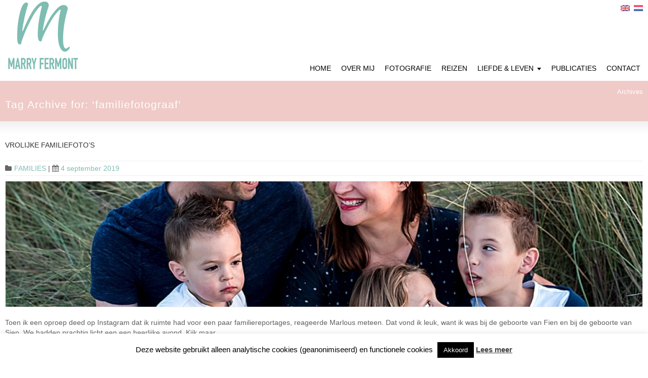

--- FILE ---
content_type: text/html; charset=UTF-8
request_url: https://fermontfotografie.nl/tag/familiefotograaf
body_size: 28247
content:
<!DOCTYPE html>
<!--[if gt IE 8]><!--><html class="no-js" lang="nl-NL"> <!--<![endif]--><head><meta charset="UTF-8" />
<!--[if IE]><meta http-equiv="X-UA-Compatible" content="IE=edge,chrome=1" />
<![endif]--><meta name="viewport" content="width=device-width, minimum-scale=1.0, initial-scale=1.0, user-scalable=no" /><link rel="icon" type="image/jpeg" sizes="16x16" href="https://fermontfotografie.nl/wp-content/uploads/2019/07/blavater.jpg" /><meta name="msapplication-config" content="none"/><link rel="profile" href="https://gmpg.org/xfn/11" /><link rel="alternate" type="application/rss+xml" title="Marry Fermont RSS2 Feed" href="https://fermontfotografie.nl/feed" /><link rel="pingback" href="https://fermontfotografie.nl/xmlrpc.php" /><meta name='robots' content='index, follow, max-image-preview:large, max-snippet:-1, max-video-preview:-1' /><link rel="alternate" hreflang="nl" href="https://fermontfotografie.nl/tag/familiefotograaf" /><link rel="alternate" hreflang="x-default" href="https://fermontfotografie.nl/tag/familiefotograaf" /><title>familiefotograaf Archives - Marry Fermont</title><link rel="canonical" href="https://fermontfotografie.nl/tag/familiefotograaf" /><meta property="og:locale" content="nl_NL" /><meta property="og:type" content="article" /><meta property="og:title" content="familiefotograaf Archives - Marry Fermont" /><meta property="og:url" content="https://fermontfotografie.nl/tag/familiefotograaf" /><meta property="og:site_name" content="Marry Fermont" /><meta name="twitter:card" content="summary_large_image" /><meta name="twitter:site" content="@fermontfotos" /> <script type="application/ld+json" class="yoast-schema-graph">{"@context":"https://schema.org","@graph":[{"@type":"CollectionPage","@id":"https://fermontfotografie.nl/tag/familiefotograaf","url":"https://fermontfotografie.nl/tag/familiefotograaf","name":"familiefotograaf Archives - Marry Fermont","isPartOf":{"@id":"https://fermontfotografie.nl/#website"},"primaryImageOfPage":{"@id":"https://fermontfotografie.nl/tag/familiefotograaf#primaryimage"},"image":{"@id":"https://fermontfotografie.nl/tag/familiefotograaf#primaryimage"},"thumbnailUrl":"https://fermontfotografie.nl/wp-content/uploads/2019/09/2019-09-04_0005.jpg","inLanguage":"nl-NL"},{"@type":"ImageObject","inLanguage":"nl-NL","@id":"https://fermontfotografie.nl/tag/familiefotograaf#primaryimage","url":"https://fermontfotografie.nl/wp-content/uploads/2019/09/2019-09-04_0005.jpg","contentUrl":"https://fermontfotografie.nl/wp-content/uploads/2019/09/2019-09-04_0005.jpg","width":980,"height":654},{"@type":"WebSite","@id":"https://fermontfotografie.nl/#website","url":"https://fermontfotografie.nl/","name":"Marry Fermont","description":"(Moderne hippie)mama, (geboorte)fotograaf &amp; blogger.","potentialAction":[{"@type":"SearchAction","target":{"@type":"EntryPoint","urlTemplate":"https://fermontfotografie.nl/?s={search_term_string}"},"query-input":{"@type":"PropertyValueSpecification","valueRequired":true,"valueName":"search_term_string"}}],"inLanguage":"nl-NL"}]}</script> <link rel='dns-prefetch' href='//use.fontawesome.com' /><link rel="alternate" type="application/rss+xml" title="Marry Fermont &raquo; feed" href="https://fermontfotografie.nl/feed" /><link rel="alternate" type="application/rss+xml" title="Marry Fermont &raquo; reacties feed" href="https://fermontfotografie.nl/comments/feed" /><link rel="alternate" type="application/rss+xml" title="Marry Fermont &raquo; familiefotograaf tag feed" href="https://fermontfotografie.nl/tag/familiefotograaf/feed" /><style id='wp-img-auto-sizes-contain-inline-css' type='text/css'>img:is([sizes=auto i],[sizes^="auto," i]){contain-intrinsic-size:3000px 1500px}
/*# sourceURL=wp-img-auto-sizes-contain-inline-css */</style><link data-optimized="1" rel='stylesheet' id='sbi_styles-css' href='https://fermontfotografie.nl/wp-content/litespeed/css/d826e4722d4a5df5625162723ffeb250.css?ver=eb250' type='text/css' media='all' /><link data-optimized="1" rel='stylesheet' id='wp-block-library-css' href='https://fermontfotografie.nl/wp-content/litespeed/css/401f7e4b3b9b06bc362ca467e3e37eeb.css?ver=37eeb' type='text/css' media='all' /><style id='global-styles-inline-css' type='text/css'>:root{--wp--preset--aspect-ratio--square: 1;--wp--preset--aspect-ratio--4-3: 4/3;--wp--preset--aspect-ratio--3-4: 3/4;--wp--preset--aspect-ratio--3-2: 3/2;--wp--preset--aspect-ratio--2-3: 2/3;--wp--preset--aspect-ratio--16-9: 16/9;--wp--preset--aspect-ratio--9-16: 9/16;--wp--preset--color--black: #000000;--wp--preset--color--cyan-bluish-gray: #abb8c3;--wp--preset--color--white: #ffffff;--wp--preset--color--pale-pink: #f78da7;--wp--preset--color--vivid-red: #cf2e2e;--wp--preset--color--luminous-vivid-orange: #ff6900;--wp--preset--color--luminous-vivid-amber: #fcb900;--wp--preset--color--light-green-cyan: #7bdcb5;--wp--preset--color--vivid-green-cyan: #00d084;--wp--preset--color--pale-cyan-blue: #8ed1fc;--wp--preset--color--vivid-cyan-blue: #0693e3;--wp--preset--color--vivid-purple: #9b51e0;--wp--preset--gradient--vivid-cyan-blue-to-vivid-purple: linear-gradient(135deg,rgb(6,147,227) 0%,rgb(155,81,224) 100%);--wp--preset--gradient--light-green-cyan-to-vivid-green-cyan: linear-gradient(135deg,rgb(122,220,180) 0%,rgb(0,208,130) 100%);--wp--preset--gradient--luminous-vivid-amber-to-luminous-vivid-orange: linear-gradient(135deg,rgb(252,185,0) 0%,rgb(255,105,0) 100%);--wp--preset--gradient--luminous-vivid-orange-to-vivid-red: linear-gradient(135deg,rgb(255,105,0) 0%,rgb(207,46,46) 100%);--wp--preset--gradient--very-light-gray-to-cyan-bluish-gray: linear-gradient(135deg,rgb(238,238,238) 0%,rgb(169,184,195) 100%);--wp--preset--gradient--cool-to-warm-spectrum: linear-gradient(135deg,rgb(74,234,220) 0%,rgb(151,120,209) 20%,rgb(207,42,186) 40%,rgb(238,44,130) 60%,rgb(251,105,98) 80%,rgb(254,248,76) 100%);--wp--preset--gradient--blush-light-purple: linear-gradient(135deg,rgb(255,206,236) 0%,rgb(152,150,240) 100%);--wp--preset--gradient--blush-bordeaux: linear-gradient(135deg,rgb(254,205,165) 0%,rgb(254,45,45) 50%,rgb(107,0,62) 100%);--wp--preset--gradient--luminous-dusk: linear-gradient(135deg,rgb(255,203,112) 0%,rgb(199,81,192) 50%,rgb(65,88,208) 100%);--wp--preset--gradient--pale-ocean: linear-gradient(135deg,rgb(255,245,203) 0%,rgb(182,227,212) 50%,rgb(51,167,181) 100%);--wp--preset--gradient--electric-grass: linear-gradient(135deg,rgb(202,248,128) 0%,rgb(113,206,126) 100%);--wp--preset--gradient--midnight: linear-gradient(135deg,rgb(2,3,129) 0%,rgb(40,116,252) 100%);--wp--preset--font-size--small: 13px;--wp--preset--font-size--medium: 20px;--wp--preset--font-size--large: 36px;--wp--preset--font-size--x-large: 42px;--wp--preset--spacing--20: 0.44rem;--wp--preset--spacing--30: 0.67rem;--wp--preset--spacing--40: 1rem;--wp--preset--spacing--50: 1.5rem;--wp--preset--spacing--60: 2.25rem;--wp--preset--spacing--70: 3.38rem;--wp--preset--spacing--80: 5.06rem;--wp--preset--shadow--natural: 6px 6px 9px rgba(0, 0, 0, 0.2);--wp--preset--shadow--deep: 12px 12px 50px rgba(0, 0, 0, 0.4);--wp--preset--shadow--sharp: 6px 6px 0px rgba(0, 0, 0, 0.2);--wp--preset--shadow--outlined: 6px 6px 0px -3px rgb(255, 255, 255), 6px 6px rgb(0, 0, 0);--wp--preset--shadow--crisp: 6px 6px 0px rgb(0, 0, 0);}:where(.is-layout-flex){gap: 0.5em;}:where(.is-layout-grid){gap: 0.5em;}body .is-layout-flex{display: flex;}.is-layout-flex{flex-wrap: wrap;align-items: center;}.is-layout-flex > :is(*, div){margin: 0;}body .is-layout-grid{display: grid;}.is-layout-grid > :is(*, div){margin: 0;}:where(.wp-block-columns.is-layout-flex){gap: 2em;}:where(.wp-block-columns.is-layout-grid){gap: 2em;}:where(.wp-block-post-template.is-layout-flex){gap: 1.25em;}:where(.wp-block-post-template.is-layout-grid){gap: 1.25em;}.has-black-color{color: var(--wp--preset--color--black) !important;}.has-cyan-bluish-gray-color{color: var(--wp--preset--color--cyan-bluish-gray) !important;}.has-white-color{color: var(--wp--preset--color--white) !important;}.has-pale-pink-color{color: var(--wp--preset--color--pale-pink) !important;}.has-vivid-red-color{color: var(--wp--preset--color--vivid-red) !important;}.has-luminous-vivid-orange-color{color: var(--wp--preset--color--luminous-vivid-orange) !important;}.has-luminous-vivid-amber-color{color: var(--wp--preset--color--luminous-vivid-amber) !important;}.has-light-green-cyan-color{color: var(--wp--preset--color--light-green-cyan) !important;}.has-vivid-green-cyan-color{color: var(--wp--preset--color--vivid-green-cyan) !important;}.has-pale-cyan-blue-color{color: var(--wp--preset--color--pale-cyan-blue) !important;}.has-vivid-cyan-blue-color{color: var(--wp--preset--color--vivid-cyan-blue) !important;}.has-vivid-purple-color{color: var(--wp--preset--color--vivid-purple) !important;}.has-black-background-color{background-color: var(--wp--preset--color--black) !important;}.has-cyan-bluish-gray-background-color{background-color: var(--wp--preset--color--cyan-bluish-gray) !important;}.has-white-background-color{background-color: var(--wp--preset--color--white) !important;}.has-pale-pink-background-color{background-color: var(--wp--preset--color--pale-pink) !important;}.has-vivid-red-background-color{background-color: var(--wp--preset--color--vivid-red) !important;}.has-luminous-vivid-orange-background-color{background-color: var(--wp--preset--color--luminous-vivid-orange) !important;}.has-luminous-vivid-amber-background-color{background-color: var(--wp--preset--color--luminous-vivid-amber) !important;}.has-light-green-cyan-background-color{background-color: var(--wp--preset--color--light-green-cyan) !important;}.has-vivid-green-cyan-background-color{background-color: var(--wp--preset--color--vivid-green-cyan) !important;}.has-pale-cyan-blue-background-color{background-color: var(--wp--preset--color--pale-cyan-blue) !important;}.has-vivid-cyan-blue-background-color{background-color: var(--wp--preset--color--vivid-cyan-blue) !important;}.has-vivid-purple-background-color{background-color: var(--wp--preset--color--vivid-purple) !important;}.has-black-border-color{border-color: var(--wp--preset--color--black) !important;}.has-cyan-bluish-gray-border-color{border-color: var(--wp--preset--color--cyan-bluish-gray) !important;}.has-white-border-color{border-color: var(--wp--preset--color--white) !important;}.has-pale-pink-border-color{border-color: var(--wp--preset--color--pale-pink) !important;}.has-vivid-red-border-color{border-color: var(--wp--preset--color--vivid-red) !important;}.has-luminous-vivid-orange-border-color{border-color: var(--wp--preset--color--luminous-vivid-orange) !important;}.has-luminous-vivid-amber-border-color{border-color: var(--wp--preset--color--luminous-vivid-amber) !important;}.has-light-green-cyan-border-color{border-color: var(--wp--preset--color--light-green-cyan) !important;}.has-vivid-green-cyan-border-color{border-color: var(--wp--preset--color--vivid-green-cyan) !important;}.has-pale-cyan-blue-border-color{border-color: var(--wp--preset--color--pale-cyan-blue) !important;}.has-vivid-cyan-blue-border-color{border-color: var(--wp--preset--color--vivid-cyan-blue) !important;}.has-vivid-purple-border-color{border-color: var(--wp--preset--color--vivid-purple) !important;}.has-vivid-cyan-blue-to-vivid-purple-gradient-background{background: var(--wp--preset--gradient--vivid-cyan-blue-to-vivid-purple) !important;}.has-light-green-cyan-to-vivid-green-cyan-gradient-background{background: var(--wp--preset--gradient--light-green-cyan-to-vivid-green-cyan) !important;}.has-luminous-vivid-amber-to-luminous-vivid-orange-gradient-background{background: var(--wp--preset--gradient--luminous-vivid-amber-to-luminous-vivid-orange) !important;}.has-luminous-vivid-orange-to-vivid-red-gradient-background{background: var(--wp--preset--gradient--luminous-vivid-orange-to-vivid-red) !important;}.has-very-light-gray-to-cyan-bluish-gray-gradient-background{background: var(--wp--preset--gradient--very-light-gray-to-cyan-bluish-gray) !important;}.has-cool-to-warm-spectrum-gradient-background{background: var(--wp--preset--gradient--cool-to-warm-spectrum) !important;}.has-blush-light-purple-gradient-background{background: var(--wp--preset--gradient--blush-light-purple) !important;}.has-blush-bordeaux-gradient-background{background: var(--wp--preset--gradient--blush-bordeaux) !important;}.has-luminous-dusk-gradient-background{background: var(--wp--preset--gradient--luminous-dusk) !important;}.has-pale-ocean-gradient-background{background: var(--wp--preset--gradient--pale-ocean) !important;}.has-electric-grass-gradient-background{background: var(--wp--preset--gradient--electric-grass) !important;}.has-midnight-gradient-background{background: var(--wp--preset--gradient--midnight) !important;}.has-small-font-size{font-size: var(--wp--preset--font-size--small) !important;}.has-medium-font-size{font-size: var(--wp--preset--font-size--medium) !important;}.has-large-font-size{font-size: var(--wp--preset--font-size--large) !important;}.has-x-large-font-size{font-size: var(--wp--preset--font-size--x-large) !important;}
/*# sourceURL=global-styles-inline-css */</style><style id='classic-theme-styles-inline-css' type='text/css'>/*! This file is auto-generated */
.wp-block-button__link{color:#fff;background-color:#32373c;border-radius:9999px;box-shadow:none;text-decoration:none;padding:calc(.667em + 2px) calc(1.333em + 2px);font-size:1.125em}.wp-block-file__button{background:#32373c;color:#fff;text-decoration:none}
/*# sourceURL=/wp-includes/css/classic-themes.min.css */</style><style id='font-awesome-svg-styles-default-inline-css' type='text/css'>.svg-inline--fa {
  display: inline-block;
  height: 1em;
  overflow: visible;
  vertical-align: -.125em;
}
/*# sourceURL=font-awesome-svg-styles-default-inline-css */</style><link data-optimized="1" rel='stylesheet' id='font-awesome-svg-styles-css' href='https://fermontfotografie.nl/wp-content/litespeed/css/c1980743f734224dca2fb6176ea34f3e.css?ver=34f3e' type='text/css' media='all' /><style id='font-awesome-svg-styles-inline-css' type='text/css'>.wp-block-font-awesome-icon svg::before,
   .wp-rich-text-font-awesome-icon svg::before {content: unset;}
/*# sourceURL=font-awesome-svg-styles-inline-css */</style><link data-optimized="1" rel='stylesheet' id='anchor-style-css' href='https://fermontfotografie.nl/wp-content/litespeed/css/dd2946b50ba7135398699cba79f5ab65.css?ver=5ab65' type='text/css' media='all' /><link data-optimized="1" rel='stylesheet' id='cookie-law-info-css' href='https://fermontfotografie.nl/wp-content/litespeed/css/d304ab0d0ed1ce3de64c9e88f3b89b12.css?ver=89b12' type='text/css' media='all' /><link data-optimized="1" rel='stylesheet' id='cookie-law-info-gdpr-css' href='https://fermontfotografie.nl/wp-content/litespeed/css/d1044ada8b00cd1501482da614365de1.css?ver=65de1' type='text/css' media='all' /><link data-optimized="1" rel='stylesheet' id='stcr-font-awesome-css' href='https://fermontfotografie.nl/wp-content/litespeed/css/f72c7faf392dd2db229a43b2b204cd4e.css?ver=4cd4e' type='text/css' media='all' /><link data-optimized="1" rel='stylesheet' id='stcr-style-css' href='https://fermontfotografie.nl/wp-content/litespeed/css/42f2cb24c55c316e4ee5ea061c7b4ba9.css?ver=b4ba9' type='text/css' media='all' /><link data-optimized="1" rel='stylesheet' id='wpml-legacy-dropdown-0-css' href='https://fermontfotografie.nl/wp-content/litespeed/css/62f43b0e13a58e07d928157292ff5315.css?ver=f5315' type='text/css' media='all' /><style id='wpml-legacy-dropdown-0-inline-css' type='text/css'>.wpml-ls-statics-shortcode_actions, .wpml-ls-statics-shortcode_actions .wpml-ls-sub-menu, .wpml-ls-statics-shortcode_actions a {border-color:#cdcdcd;}.wpml-ls-statics-shortcode_actions a, .wpml-ls-statics-shortcode_actions .wpml-ls-sub-menu a, .wpml-ls-statics-shortcode_actions .wpml-ls-sub-menu a:link, .wpml-ls-statics-shortcode_actions li:not(.wpml-ls-current-language) .wpml-ls-link, .wpml-ls-statics-shortcode_actions li:not(.wpml-ls-current-language) .wpml-ls-link:link {color:#444444;background-color:#ffffff;}.wpml-ls-statics-shortcode_actions .wpml-ls-sub-menu a:hover,.wpml-ls-statics-shortcode_actions .wpml-ls-sub-menu a:focus, .wpml-ls-statics-shortcode_actions .wpml-ls-sub-menu a:link:hover, .wpml-ls-statics-shortcode_actions .wpml-ls-sub-menu a:link:focus {color:#000000;background-color:#eeeeee;}.wpml-ls-statics-shortcode_actions .wpml-ls-current-language > a {color:#444444;background-color:#ffffff;}.wpml-ls-statics-shortcode_actions .wpml-ls-current-language:hover>a, .wpml-ls-statics-shortcode_actions .wpml-ls-current-language>a:focus {color:#000000;background-color:#eeeeee;}
/*# sourceURL=wpml-legacy-dropdown-0-inline-css */</style><link rel='stylesheet' id='font-awesome-official-css' href='https://use.fontawesome.com/releases/v6.5.1/css/all.css' type='text/css' media='all' integrity="sha384-t1nt8BQoYMLFN5p42tRAtuAAFQaCQODekUVeKKZrEnEyp4H2R0RHFz0KWpmj7i8g" crossorigin="anonymous" /><link rel='stylesheet' id='font-awesome-official-v4shim-css' href='https://use.fontawesome.com/releases/v6.5.1/css/v4-shims.css' type='text/css' media='all' integrity="sha384-5Jfdy0XO8+vjCRofsSnGmxGSYjLfsjjTOABKxVr8BkfvlaAm14bIJc7Jcjfq/xQI" crossorigin="anonymous" /><link data-optimized="1" rel='stylesheet' id='theme-animate-new-css-css' href='https://fermontfotografie.nl/wp-content/litespeed/css/c9292753b9ae11c21c6be419a1407ada.css?ver=07ada' type='text/css' media='all' /><link data-optimized="1" rel='stylesheet' id='theme-themeicons-style-css' href='https://fermontfotografie.nl/wp-content/litespeed/css/91dd21dbef907fd5b3be5aff57eb85f8.css?ver=b85f8' type='text/css' media='all' /><link data-optimized="1" rel='stylesheet' id='theme-style-css' href='https://fermontfotografie.nl/wp-content/litespeed/css/7c3ce2fc1e6a8209c416500c1c0214a8.css?ver=214a8' type='text/css' media='all' /><link data-optimized="1" rel='stylesheet' id='theme-topmenu-styles-css' href='https://fermontfotografie.nl/wp-content/litespeed/css/8dcdae795154e6490f4a7ab7453c9629.css?ver=c9629' type='text/css' media='all' /><link data-optimized="1" rel='stylesheet' id='theme-icons-awesome-css' href='https://fermontfotografie.nl/wp-content/litespeed/css/839f77dbdf3ab6a4ce24e9093625362b.css?ver=5362b' type='text/css' media='all' /><link data-optimized="1" rel='stylesheet' id='theme-responsive-css' href='https://fermontfotografie.nl/wp-content/litespeed/css/02d79353e59220dbed6bd11e4d8d6a3b.css?ver=d6a3b' type='text/css' media='all' /><link data-optimized="1" rel='stylesheet' id='theme-skin-css' href='https://fermontfotografie.nl/wp-content/litespeed/css/99e9d22d8e4b198befda1a351310ca8f.css?ver=0ca8f' type='text/css' media='all' /> <script type="text/javascript" id="wpml-cookie-js-extra" src="[data-uri]" defer></script> <script data-optimized="1" type="text/javascript" src="https://fermontfotografie.nl/wp-content/litespeed/js/582c42acd47d847b719dfa16609317f2.js?ver=317f2" id="wpml-cookie-js" defer="defer" data-wp-strategy="defer"></script> <script type="text/javascript" src="https://fermontfotografie.nl/wp-includes/js/jquery/jquery.min.js" id="jquery-core-js"></script> <script data-optimized="1" type="text/javascript" src="https://fermontfotografie.nl/wp-content/litespeed/js/c2774f622c7069193bda3b22baa2cbd6.js?ver=2cbd6" id="jquery-migrate-js" defer data-deferred="1"></script> <script type="text/javascript" id="cookie-law-info-js-extra" src="[data-uri]" defer></script> <script data-optimized="1" type="text/javascript" src="https://fermontfotografie.nl/wp-content/litespeed/js/bc6876a7902f9d1a7213d02679261cb8.js?ver=61cb8" id="cookie-law-info-js" defer data-deferred="1"></script> <script data-optimized="1" type="text/javascript" src="https://fermontfotografie.nl/wp-content/litespeed/js/3b19bef4dc8c8450014e0b15c80aa50f.js?ver=aa50f" id="wpml-legacy-dropdown-0-js" defer data-deferred="1"></script> <script data-optimized="1" type="text/javascript" src="https://fermontfotografie.nl/wp-content/litespeed/js/e2794c321be9bdaa9f89c499e44455f1.js?ver=455f1" id="jquery-responsive-menu-js" defer data-deferred="1"></script> <script data-optimized="1" type="text/javascript" src="https://fermontfotografie.nl/wp-content/litespeed/js/d6352774339ad6717fb7fb1d96a2fe08.js?ver=2fe08" id="jquery-fancybox-js" defer data-deferred="1"></script> <script data-optimized="1" type="text/javascript" src="https://fermontfotografie.nl/wp-content/litespeed/js/572a18f7c715e4d8c30017e77f5cdf8d.js?ver=cdf8d" id="custom-js-js" defer data-deferred="1"></script> <script data-optimized="1" type="text/javascript" src="https://fermontfotografie.nl/wp-content/litespeed/js/3a81f36388d6e85fd7e1308e631228bc.js?ver=228bc" id="jquery-sticker-js" defer data-deferred="1"></script> <script data-optimized="1" type="text/javascript" src="https://fermontfotografie.nl/wp-content/litespeed/js/2de0aacf6660fd5fa64f9030e83129c7.js?ver=129c7" id="jquery-stickyfooter-js" defer data-deferred="1"></script> <script data-optimized="1" type="text/javascript" src="https://fermontfotografie.nl/wp-content/litespeed/js/d8e99ff07fde5cc3317be6ab5b40a88a.js?ver=0a88a" id="responsive-menu-pro-noscroll-js" defer data-deferred="1"></script> <link rel="https://api.w.org/" href="https://fermontfotografie.nl/wp-json/" /><link rel="alternate" title="JSON" type="application/json" href="https://fermontfotografie.nl/wp-json/wp/v2/tags/670" /><link rel="EditURI" type="application/rsd+xml" title="RSD" href="https://fermontfotografie.nl/xmlrpc.php?rsd" /><meta property="fb:app_id" content="190943391031783"/><meta name="pinterest" content="nopin" /><meta name="generator" content="WPML ver:4.8.6 stt:39,1;" />
 <script type="text/javascript" src="[data-uri]" defer></script> <style rel="stylesheet" id="theme-dynamic-style" type="text/css">@media only screen and (max-width:979px){.responsive .nav2select{margin-right:0;margin-left:0}#navigation-wrapper{height:auto}}.page-layout-sections .fluid-width-section{padding-right:20px;padding-left:20px}@media only screen and (min-width:768px) and (max-width:979px){.layout-full .fluid-width,.layout-boxed .fluid-width{padding-right:20px;padding-left:20px}.page-layout-sections .fluid-width-section,.section.forcefull .fluid-width-section,.layout-boxed .fluid-width{padding-right:20px;padding-left:20px}}@media only screen and (max-width:767px){.layout-full .fluid-width,.layout-boxed .fluid-width{padding-right:20px;padding-left:20px}.page-layout-sections .fluid-width-section,.section.forcefull .fluid-width-section,.layout-boxed .fluid-width{padding-right:20px;padding-left:20px}}.inner-section,.layout-boxed .inner,.layout-boxed .sidebar .section.forcefull .inner-section,.layout-boxed .sidebar .section.forcefull .inner-section-full{width:1250px}.layout-boxed .section-layout-boxed:not(.forcefull) .inner-section{width:100%}@media only screen and (max-width:1280px){.section-layout-boxed.forcefull .inner-section,.layout-full .inner-section,.layout-boxed .inner{width:100%}}@media only screen and (min-width:980px) and (max-width:1019px){.page-layout-sections .fluid-width-section,.layout-full .fluid-width,.layout-boxed .fluid-width{padding-right:20px;padding-left:20px}.responsive .fluid-width .inner{width:100%}.section.forcefull .fluid-width-section,.layout-boxed .fluid-width{padding-right:20px;padding-left:20px}.layout-boxed .sidebar .section.forcefull .inner-section,.layout-boxed .sidebar .section.forcefull .inner-section-full,.inner-section,.inner{width:100%}}@media only screen and (min-width:980px) and (max-width:1279px){.layout-full .fluid-width,.layout-boxed .fluid-width{padding-right:20px;padding-left:20px}.page-layout-sections .fluid-width-section,.section.forcefull .fluid-width-section,.layout-boxed .fluid-width{padding-right:20px;padding-left:20px}.fluid-width .inner{width:100%}.layout-boxed .sidebar .section.forcefull .inner-section,.layout-boxed .sidebar .section.forcefull .inner-section-full,.inner-section,.inner{width:100%}}@media only screen and(max-width:979px){.responsive .fluid-width .inner{width:100%}.inner-section,.inner{width:100%}}@media only screen and (min-width:768px) and (max-width:979px){.responsive #header .inner{min-height:175px}}@media only screen and (min-width:768px) and (max-width:979px){#top_area,#top_area.below_topmenu{top:50px;z-index:402}}.widget.popular-posts .wpp-notice{display:none}#navigation-wrapper #navigation{height:45px}#navigation-wrapper #navigation.jqueryslidemenu > ul > li > a{height:45px;line-height:41px;padding:0 10px}#footer .inner{overflow:hidden;padding-bottom:10px;text-align:center}#footer .widget{margin-bottom:0.5em}.socials a{color:#FF1493 !important}.socials a:hover{color:#000000 !important}#sidebar .widgettitle{text-align:center;margin-bottom:20px}#sidebar .widget:not(.widget_contact_form):not(.widget_search){text-align:center}#sidebar .widget{margin-bottom:3em}#feature h1{margin-bottom:0;padding:0px 0;text-align:right}.wpp-list{}.wpp-list li{overflow:hidden;margin:0 0 1em 0;padding:0.5em 0 0.5em 0;border-bottom:#ddd 1px solid}.wpp-list li:first-of-type{padding:0 0 1em 0}.wpp-list li .wpp-thumbnail{float:left;margin:0 1em 0.6em 0}.wpp-list li .category,.wpp-list li .wpp-post-title{display:block;font-weight:bold}.wpp-list li .category{margin-bottom:0.6em;color:#0366d6;font-size:0.8em;line-height:1}.wpp-list li .wpp-post-title{margin-bottom:0em;font-size:0.9em;line-height:1.3}.wpp-list li .wpp-excerpt{float:none;clear:both;margin:0}.single-post #feature h1.entry-title,.entry_info .entry_title{text-transform:uppercase}</style> <script type="application/ld+json" class="theme-schema-json-breadcrumbs">{"@context":"https:\/\/schema.org","@type":"BreadcrumbList","name":"familiefotograaf","itemListElement":[{"@type":"ListItem","position":1,"item":{"@id":"https:\/\/fermontfotografie.nl\/","name":"Home"}},{"@type":"ListItem","position":2,"item":{"name":"familiefotograaf"}}]}</script><style type="text/css">.recentcomments a{display:inline !important;padding:0 !important;margin:0 !important;}</style><style>button#responsive-menu-pro-button,
#responsive-menu-pro-container {
    display: none;
    -webkit-text-size-adjust: 100%;
}

#responsive-menu-pro-container {
    z-index: 99998;
}

@media screen and (max-width: 979px) {

    #responsive-menu-pro-container,
    #responsive-menu-pro-container:before,
    #responsive-menu-pro-container:after,
    #responsive-menu-pro-container [id^='responsive-menu-pro'],
    #responsive-menu-pro-container [id^='responsive-menu-pro']:before,
    #responsive-menu-pro-container [id^='responsive-menu-pro']:after,
    #responsive-menu-pro-container [class^='responsive-menu-pro'],
    #responsive-menu-pro-container [class^='responsive-menu-pro']:before,
    #responsive-menu-pro-container [class^='responsive-menu-pro']:after {
        box-sizing: border-box;
        padding:0;
        margin:0;
    }

    #responsive-menu-pro-container {
        display: block;
        position: fixed;
        top: 0;
        bottom: 0;
                padding-bottom: 5px;
        margin-bottom: -5px;
        outline: 1px solid transparent;
        overflow-y: auto;
        overflow-x: hidden;
    }

    #responsive-menu-pro-container.push-left,
    #responsive-menu-pro-container.slide-left {
        transform: translateX(-100%);
        -ms-transform: translateX(-100%);
        -webkit-transform: translateX(-100%);
        -moz-transform: translateX(-100%);
    }

    .responsive-menu-pro-open #responsive-menu-pro-container.push-left,
    .responsive-menu-pro-open #responsive-menu-pro-container.slide-left {
        transform: translateX(0);
        -ms-transform: translateX(0);
        -webkit-transform: translateX(0);
        -moz-transform: translateX(0);
    }

    #responsive-menu-pro-container.push-top,
    #responsive-menu-pro-container.slide-top {
        transform: translateY(-100%);
        -ms-transform: translateY(-100%);
        -webkit-transform: translateY(-100%);
        -moz-transform: translateY(-100%);
    }

    .responsive-menu-pro-open #responsive-menu-pro-container.push-top,
    .responsive-menu-pro-open #responsive-menu-pro-container.slide-top {
        transform: translateY(0);
        -ms-transform: translateY(0);
        -webkit-transform: translateY(0);
        -moz-transform: translateY(0);
    }

    #responsive-menu-pro-container.push-right,
    #responsive-menu-pro-container.slide-right {
        transform: translateX(100%);
        -ms-transform: translateX(100%);
        -webkit-transform: translateX(100%);
        -moz-transform: translateX(100%);
    }

    .responsive-menu-pro-open #responsive-menu-pro-container.push-right,
    .responsive-menu-pro-open #responsive-menu-pro-container.slide-right {
        transform: translateX(0);
        -ms-transform: translateX(0);
        -webkit-transform: translateX(0);
        -moz-transform: translateX(0);
    }

    #responsive-menu-pro-container.push-bottom,
    #responsive-menu-pro-container.slide-bottom {
        transform: translateY(100%);
        -ms-transform: translateY(100%);
        -webkit-transform: translateY(100%);
        -moz-transform: translateY(100%);
    }

    .responsive-menu-pro-open #responsive-menu-pro-container.push-bottom,
    .responsive-menu-pro-open #responsive-menu-pro-container.slide-bottom {
        transform: translateY(0);
        -ms-transform: translateY(0);
        -webkit-transform: translateY(0);
        -moz-transform: translateY(0);
    }

    #responsive-menu-pro-container .responsive-menu-pro-search-box {
        width: 100%;
        padding: 0 2%;
        border-radius: 2px;
        height: 50px;
        -webkit-appearance: none;
    }

    #responsive-menu-pro-container #responsive-menu-pro-search-box,
    #responsive-menu-pro-container #responsive-menu-pro-additional-content,
    #responsive-menu-pro-container #responsive-menu-pro-title {
        padding: 25px 5%;
    }

    #responsive-menu-pro-container #responsive-menu-pro,
    #responsive-menu-pro-container #responsive-menu-pro ul {
        width: 100%;
   }

    #responsive-menu-pro-container #responsive-menu-pro ul.responsive-menu-pro-submenu {
        display: none;
    }

    #responsive-menu-pro-container #responsive-menu-pro ul.responsive-menu-pro-submenu.responsive-menu-pro-submenu-open {
     display: block;
    }

            #responsive-menu-pro-container #responsive-menu-pro ul.responsive-menu-pro-submenu-depth-1 a.responsive-menu-pro-item-link {
            padding-left: 10%;
        }

        #responsive-menu-pro-container #responsive-menu-pro ul.responsive-menu-pro-submenu-depth-2 a.responsive-menu-pro-item-link {
            padding-left: 15%;
        }

        #responsive-menu-pro-container #responsive-menu-pro ul.responsive-menu-pro-submenu-depth-3 a.responsive-menu-pro-item-link {
            padding-left: 20%;
        }

        #responsive-menu-pro-container #responsive-menu-pro ul.responsive-menu-pro-submenu-depth-4 a.responsive-menu-pro-item-link {
            padding-left: 25%;
        }

        #responsive-menu-pro-container #responsive-menu-pro ul.responsive-menu-pro-submenu-depth-5 a.responsive-menu-pro-item-link {
            padding-left: 30%;
        }
    
    #responsive-menu-pro-container li.responsive-menu-pro-item {
        width: 100%;
        list-style: none;
    }

    #responsive-menu-pro-container li.responsive-menu-pro-item a {
        width: 100%;
        display: block;
        text-decoration: none;
        padding: 0   5%;
        position: relative;
    }

    #responsive-menu-pro-container #responsive-menu-pro li.responsive-menu-pro-item a {
                    padding: 0   5%;
            }

    #responsive-menu-pro-container .responsive-menu-pro-submenu li.responsive-menu-pro-item a {
                    padding: 0   5%;
            }

    /* added until here by the themebuilders */

    /* added by the themebuilders */
    #responsive-menu-pro-container li.responsive-menu-pro-item a .theme-icon{
		display: inline-table;
        margin-right: 5px;
		width:15px;
    }
    .rtl #responsive-menu-pro-container li.responsive-menu-pro-item a .theme-icon{
        margin-left: 5px;
		width:15px;
		margin-right: 0;
    }
    /* added until here by the themebuilders */
    /*#responsive-menu-pro-container li.responsive-menu-pro-item a .theme-icon,*/
    #responsive-menu-pro-container li.responsive-menu-pro-item a .glyphicon,
    #responsive-menu-pro-container li.responsive-menu-pro-item a .fab,
    #responsive-menu-pro-container li.responsive-menu-pro-item a .fas {
        margin-right: 5px;
    }

    #responsive-menu-pro-container li.responsive-menu-pro-item a .responsive-menu-pro-subarrow {
        position: absolute;
        top: 0;
        bottom: 0;
        text-align: center;
        overflow: hidden;
    }
    #responsive-menu-pro-container li.responsive-menu-pro-item a .responsive-menu-pro-subarrow .icon,
    #responsive-menu-pro-container li.responsive-menu-pro-item a .responsive-menu-pro-subarrow .glyphicon,
    #responsive-menu-pro-container li.responsive-menu-pro-item a .responsive-menu-pro-subarrow .fab,
    #responsive-menu-pro-container li.responsive-menu-pro-item a .responsive-menu-pro-subarrow .fas {
        margin-right: 0;
    }

    button#responsive-menu-pro-button .responsive-menu-pro-button-icon-inactive {
        display: none;
    }

    button#responsive-menu-pro-button {
        z-index: 99999;
        display: none;
        overflow: hidden;
        outline: none;
    }

    button#responsive-menu-pro-button img {
        max-width: 100%;
    }

    .responsive-menu-pro-label {
        display: inline-block;
        font-weight: 600;
        margin: 0 5px;
        vertical-align: middle;
        pointer-events: none;
    }

    .responsive-menu-pro-accessible {
        display: inline-block;
    }

    .responsive-menu-pro-accessible .responsive-menu-pro-box {
        display: inline-block;
        vertical-align: middle;
    }

    .responsive-menu-pro-label.responsive-menu-pro-label-top,
    .responsive-menu-pro-label.responsive-menu-pro-label-bottom {
        display: block;
        margin: 0 auto;
    }

    button#responsive-menu-pro-button {
        padding: 0 0;
        display: inline-block;
        cursor: pointer;
        transition-property: opacity, filter;
        transition-duration: 0.15s;
        transition-timing-function: linear;
        font: inherit;
        color: inherit;
        text-transform: none;
        background-color: transparent;
        border: 0;
        margin: 0;
    }

    .responsive-menu-pro-box {
        width: 25px;
        height: 19px;
        display: inline-block;
        position: relative;
    }

    .responsive-menu-pro-inner {
        display: block;
        top: 50%;
        margin-top: -1.5px;
    }

    .responsive-menu-pro-inner,
    .responsive-menu-pro-inner::before,
    .responsive-menu-pro-inner::after {
        width: 25px;
        height: 3px;
        background-color: rgba(107, 107, 107, 1);
        border-radius: 4px;
        position: absolute;
        transition-property: transform;
        transition-duration: 0.15s;
        transition-timing-function: ease;
    }

    .responsive-menu-pro-open .responsive-menu-pro-inner,
    .responsive-menu-pro-open .responsive-menu-pro-inner::before,
    .responsive-menu-pro-open .responsive-menu-pro-inner::after {
        background-color: rgba(107, 107, 107, 1);
    }

    button#responsive-menu-pro-button:hover .responsive-menu-pro-inner,
    button#responsive-menu-pro-button:hover .responsive-menu-pro-inner::before,
    button#responsive-menu-pro-button:hover .responsive-menu-pro-inner::after,
    button#responsive-menu-pro-button:hover .responsive-menu-pro-open .responsive-menu-pro-inner,
    button#responsive-menu-pro-button:hover .responsive-menu-pro-open .responsive-menu-pro-inner::before,
    button#responsive-menu-pro-button:hover .responsive-menu-pro-open .responsive-menu-pro-inner::after,
    button#responsive-menu-pro-button:focus .responsive-menu-pro-inner,
    button#responsive-menu-pro-button:focus .responsive-menu-pro-inner::before,
    button#responsive-menu-pro-button:focus .responsive-menu-pro-inner::after,
    button#responsive-menu-pro-button:focus .responsive-menu-pro-open .responsive-menu-pro-inner,
    button#responsive-menu-pro-button:focus .responsive-menu-pro-open .responsive-menu-pro-inner::before,
    button#responsive-menu-pro-button:focus .responsive-menu-pro-open .responsive-menu-pro-inner::after {
        background-color: rgba(107, 107, 107, 1);
    }

    .responsive-menu-pro-inner::before,
    .responsive-menu-pro-inner::after {
        content: "";
        display: block;
    }

    .responsive-menu-pro-inner::before {
        top: -8px;
    }

    .responsive-menu-pro-inner::after {
        bottom: -8px;
    }

            .responsive-menu-pro-boring .responsive-menu-pro-inner,
.responsive-menu-pro-boring .responsive-menu-pro-inner::before,
.responsive-menu-pro-boring .responsive-menu-pro-inner::after {
    transition-property: none;
}

.responsive-menu-pro-boring.is-active .responsive-menu-pro-inner {
    transform: rotate(45deg);
}

.responsive-menu-pro-boring.is-active .responsive-menu-pro-inner::before {
    top: 0;
    opacity: 0;
}

.responsive-menu-pro-boring.is-active .responsive-menu-pro-inner::after {
    bottom: 0;
    transform: rotate(-90deg);
}    
    button#responsive-menu-pro-button {
        width: 55px;
        height: 55px;
        position: fixed;
                top: 50px;
        right: 30px;
        display: inline-block;
        transition: transform   0.5s, background-color   0.5s;
                   background: rgba(239, 202, 199, 1);
            }
    
    	

            .responsive-menu-pro-open button#responsive-menu-pro-button:hover,
        .responsive-menu-pro-open button#responsive-menu-pro-button:focus,
        button#responsive-menu-pro-button:hover,
        button#responsive-menu-pro-button:focus {
            background: rgba(239, 202, 199, 1);
         }
    

            .responsive-menu-pro-open button#responsive-menu-pro-button {
            background: rgba(239, 202, 199, 1);
         }
    
    button#responsive-menu-pro-button .responsive-menu-pro-box {
        color: rgba(107, 107, 107, 1);
        pointer-events: none;
    }

    .responsive-menu-pro-open button#responsive-menu-pro-button .responsive-menu-pro-box {
        color: rgba(107, 107, 107, 1);
    }

    .responsive-menu-pro-label {
        color: #ffffff;
        font-size: 14px;
        line-height: 13px;
                pointer-events: none;
    }

    .responsive-menu-pro-label .responsive-menu-pro-button-text-open {
        display: none;
    }

    
    
    .responsive-menu-pro-fade-top #responsive-menu-pro-container,
    .responsive-menu-pro-fade-left #responsive-menu-pro-container,
    .responsive-menu-pro-fade-right #responsive-menu-pro-container,
    .responsive-menu-pro-fade-bottom #responsive-menu-pro-container {
        display: none;
    }

    
    
    #responsive-menu-pro-container {
        width: 75%;
        left: 0;
                    background: #212121;
                        transition: transform   0.5s;
        text-align: left;
                                    }

    #responsive-menu-pro-container #responsive-menu-pro-wrapper {
        background: #212121;
    }

    #responsive-menu-pro-container #responsive-menu-pro-additional-content {
        color: #ffffff;
    }

    #responsive-menu-pro-container .responsive-menu-pro-search-box {
        background: #ffffff;
        border: 2px solid   #dadada;
        color: #333333;
    }

    #responsive-menu-pro-container .responsive-menu-pro-search-box:-ms-input-placeholder {
        color: #c7c7cd;
    }

    #responsive-menu-pro-container .responsive-menu-pro-search-box::-webkit-input-placeholder {
        color: #c7c7cd;
    }

    #responsive-menu-pro-container .responsive-menu-pro-search-box:-moz-placeholder {
        color: #c7c7cd;
        opacity: 1;
    }

    #responsive-menu-pro-container .responsive-menu-pro-search-box::-moz-placeholder {
        color: #c7c7cd;
        opacity: 1;
    }

    #responsive-menu-pro-container .responsive-menu-pro-item-link,
    #responsive-menu-pro-container #responsive-menu-pro-title,
    #responsive-menu-pro-container .responsive-menu-pro-subarrow {
        transition: background-color   0.5s,
                    border-color   0.5s,
                    color   0.5s;
    }

    #responsive-menu-pro-container #responsive-menu-pro-title {
        background-color: #212121;
        color: #ffffff;
        font-size: 13px;
        text-align: left;
    }

    #responsive-menu-pro-container #responsive-menu-pro-title a {
        color: #ffffff;
        font-size: 13px;
        text-decoration: none;
    }

    #responsive-menu-pro-container #responsive-menu-pro-title a:hover {
        color: #ffffff;
    }

    #responsive-menu-pro-container #responsive-menu-pro-title:hover {
        background-color: #212121;
        color: #ffffff;
    }

    #responsive-menu-pro-container #responsive-menu-pro-title:hover a {
        color: #ffffff;
    }

    #responsive-menu-pro-container #responsive-menu-pro-title #responsive-menu-pro-title-image {
        display: inline-block;
        vertical-align: middle;
        max-width: 100%;
        margin-bottom: 15px;
    }

    #responsive-menu-pro-container #responsive-menu-pro-title #responsive-menu-pro-title-image img {
                        max-width: 100%;
    }

    #responsive-menu-pro-container #responsive-menu-pro > li.responsive-menu-pro-item:first-child > a {
        border-top: 1px solid #212121;
    }

    #responsive-menu-pro-container #responsive-menu-pro li.responsive-menu-pro-item .responsive-menu-pro-item-link {
        font-size: 13px;
    }

    #responsive-menu-pro-container #responsive-menu-pro li.responsive-menu-pro-item a {
        line-height: 40px;
        border-bottom: 1px solid #212121;
        color: #ffffff;
        background-color: #212121;
                    height: 40px;
            }

    #responsive-menu-pro-container #responsive-menu-pro li.responsive-menu-pro-item a:hover,
    #responsive-menu-pro-container #responsive-menu-pro li.responsive-menu-pro-item a:focus {
        color: #ffffff;
        background-color: #3f3f3f;
        border-color: #212121;
    }

    #responsive-menu-pro-container #responsive-menu-pro li.responsive-menu-pro-item a:hover .responsive-menu-pro-subarrow,
    #responsive-menu-pro-container #responsive-menu-pro li.responsive-menu-pro-item a:focus .responsive-menu-pro-subarrow  {
        color: #ffffff;
        border-color: #3f3f3f;
        background-color: #3f3f3f;
    }

    #responsive-menu-pro-container #responsive-menu-pro li.responsive-menu-pro-item a:hover .responsive-menu-pro-subarrow.responsive-menu-pro-subarrow-active,
    #responsive-menu-pro-container #responsive-menu-pro li.responsive-menu-pro-item a:focus .responsive-menu-pro-subarrow.responsive-menu-pro-subarrow-active {
        color: #ffffff;
        border-color: #3f3f3f;
        background-color: #3f3f3f;
    }

    #responsive-menu-pro-container #responsive-menu-pro li.responsive-menu-pro-item a .responsive-menu-pro-subarrow {
        right: 0;
        height: 39px;
        line-height: 39px;
        width: 40px;
        color: #ffffff;
                        border-left: 1px solid #212121;

                background-color: #212121;
    }
    #responsive-menu-pro-container #responsive-menu-pro li.responsive-menu-pro-item.responsive-menu-pro-current-item a .responsive-menu-pro-subarrow.responsive-menu-pro-subarrow-active,
    #responsive-menu-pro-container #responsive-menu-pro li.responsive-menu-pro-item.responsive-menu-pro-current-item a .responsive-menu-pro-subarrow,
    #responsive-menu-pro-container #responsive-menu-pro li.responsive-menu-pro-item a .responsive-menu-pro-subarrow.responsive-menu-pro-subarrow-active {
        color: #ffffff;
        border-color: #212121;
        background-color: #212121;
    }

    #responsive-menu-pro-container #responsive-menu-pro li.responsive-menu-pro-item.responsive-menu-pro-current-item > .responsive-menu-pro-item-link:hover .responsive-menu-pro-subarrow.responsive-menu-pro-subarrow-active,
    #responsive-menu-pro-container #responsive-menu-pro li.responsive-menu-pro-item.responsive-menu-pro-current-item > .responsive-menu-pro-item-link .responsive-menu-pro-subarrow.responsive-menu-pro-subarrow-active:hover,
    #responsive-menu-pro-container #responsive-menu-pro li.responsive-menu-pro-item.responsive-menu-pro-current-item > .responsive-menu-pro-item-link .responsive-menu-pro-subarrow.responsive-menu-pro-subarrow-active:focus,
    #responsive-menu-pro-container #responsive-menu-pro li.responsive-menu-pro-item a .responsive-menu-pro-subarrow.responsive-menu-pro-subarrow-active:hover,
    #responsive-menu-pro-container #responsive-menu-pro li.responsive-menu-pro-item a .responsive-menu-pro-subarrow.responsive-menu-pro-subarrow-active:focus  {
        color: #ffffff;
        border-color: #3f3f3f;
        background-color: #3f3f3f;
    }

    #responsive-menu-pro-container #responsive-menu-pro li.responsive-menu-pro-item.responsive-menu-pro-current-item > .responsive-menu-pro-item-link:hover .responsive-menu-pro-subarrow,
    #responsive-menu-pro-container #responsive-menu-pro li.responsive-menu-pro-item.responsive-menu-pro-current-item > .responsive-menu-pro-item-link:hover .responsive-menu-pro-subarrow:not(.responsive-menu-pro-subarrow-active):hover,
    #responsive-menu-pro-container #responsive-menu-pro li.responsive-menu-pro-item.responsive-menu-pro-current-item > .responsive-menu-pro-item-link:hover .responsive-menu-pro-subarrow:not(.responsive-menu-pro-subarrow-active):focus,
    #responsive-menu-pro-container #responsive-menu-pro li.responsive-menu-pro-item a .responsive-menu-pro-subarrow:hover,
    #responsive-menu-pro-container #responsive-menu-pro li.responsive-menu-pro-item a .responsive-menu-pro-subarrow:focus {
        color: #ffffff;
        border-color: #3f3f3f;
        background-color: #3f3f3f;
    }

    #responsive-menu-pro-container #responsive-menu-pro li.responsive-menu-pro-item.responsive-menu-pro-current-item > .responsive-menu-pro-item-link {
        background-color: #212121;
        color: #ffffff;
        border-color: #212121;
    }

    #responsive-menu-pro-container #responsive-menu-pro li.responsive-menu-pro-item.responsive-menu-pro-current-item > .responsive-menu-pro-item-link:hover {
        background-color: #3f3f3f;
        color: #ffffff;
        border-color: #3f3f3f;
    }

    #responsive-menu-pro-container #responsive-menu-pro li.responsive-menu-pro-item.responsive-menu-pro-current-item > .responsive-menu-pro-item-link .responsive-menu-pro-subarrow,
    #responsive-menu-pro-container #responsive-menu-pro li.responsive-menu-pro-item.responsive-menu-pro-current-item > .responsive-menu-pro-item-link .responsive-menu-pro-subarrow.responsive-menu-pro-subarrow-active{
        color: #fff;
        background-color: #212121;
        border-color: #212121;		
    }

            #responsive-menu-pro-container #responsive-menu-pro ul.responsive-menu-pro-submenu li.responsive-menu-pro-item .responsive-menu-pro-item-link {
                        font-size: 13px;
            text-align: left;
        }

        #responsive-menu-pro-container #responsive-menu-pro ul.responsive-menu-pro-submenu li.responsive-menu-pro-item a {
                            height: 40px;
                        line-height: 40px;
            border-bottom: 1px solid #212121;
            color: #ffffff;
            background-color: #212121;
        }

        #responsive-menu-pro-container #responsive-menu-pro li.responsive-menu-pro-submenu li.responsive-menu-pro-item a:hover .responsive-menu-pro-subarrow,
        #responsive-menu-pro-container #responsive-menu-pro ul.responsive-menu-pro-submenu li.responsive-menu-pro-item a:hover,
        #responsive-menu-pro-container #responsive-menu-pro ul.responsive-menu-pro-submenu li.responsive-menu-pro-item a:focus {
            color: #ffffff;
            background-color: #3f3f3f;
            border-color: #212121;
        }

        #responsive-menu-pro-container #responsive-menu-pro ul.responsive-menu-pro-submenu li.responsive-menu-pro-item a:hover .responsive-menu-pro-subarrow {
            color: #ffffff;
            border-color: #3f3f3f;
            background-color: #3f3f3f;
        }

        #responsive-menu-pro-container #responsive-menu-pro ul.responsive-menu-pro-submenu li.responsive-menu-pro-item a:hover .responsive-menu-pro-subarrow.responsive-menu-pro-subarrow-active {
            color: #ffffff;
            border-color: #3f3f3f;
            background-color: #3f3f3f;
        }

        #responsive-menu-pro-container #responsive-menu-pro ul.responsive-menu-pro-submenu li.responsive-menu-pro-item a .responsive-menu-pro-subarrow {

                                        left:unset;
                right:0;
                       
            height: 39px;
            line-height: 39px;
            width: 40px;
            color: #ffffff;

                                        border-left: 1px solid #212121;
                border-right:unset;
            
            
            background-color: #212121;
        }

        #responsive-menu-pro-container #responsive-menu-pro ul.responsive-menu-pro-submenu li.responsive-menu-pro-item.responsive-menu-pro-current-item > .responsive-menu-pro-item-link .responsive-menu-pro-subarrow,
        #responsive-menu-pro-container #responsive-menu-pro ul.responsive-menu-pro-submenu li.responsive-menu-pro-item.responsive-menu-pro-current-item > .responsive-menu-pro-item-link .responsive-menu-pro-subarrow.responsive-menu-pro-subarrow-active {
            color: #fff;
            background-color: #212121;
            border-color: #212121;
        }

        #responsive-menu-pro-container #responsive-menu-pro ul.responsive-menu-pro-submenu li.responsive-menu-pro-item a .responsive-menu-pro-subarrow.responsive-menu-pro-subarrow-active {
            color: #ffffff;
            border-color: #212121;
            background-color: #212121;
        }

        #responsive-menu-pro-container #responsive-menu-pro ul.responsive-menu-pro-submenu li.responsive-menu-pro-item > .responsive-menu-pro-item-link:hover > .responsive-menu-pro-subarrow.responsive-menu-pro-subarrow-active,
        #responsive-menu-pro-container #responsive-menu-pro ul.responsive-menu-pro-submenu li.responsive-menu-pro-item.responsive-menu-pro-current-item > .responsive-menu-pro-item-link:hover .responsive-menu-pro-subarrow.responsive-menu-pro-subarrow-active:hover,
        #responsive-menu-pro-container #responsive-menu-pro ul.responsive-menu-pro-submenu li.responsive-menu-pro-item a .responsive-menu-pro-subarrow.responsive-menu-pro-subarrow-active:hover,
        #responsive-menu-pro-container #responsive-menu-pro ul.responsive-menu-pro-submenu li.responsive-menu-pro-item a .responsive-menu-pro-subarrow.responsive-menu-pro-subarrow-active:hover {
            color: #ffffff;
            border-color: #3f3f3f;
            background-color: #3f3f3f;
        }

        #responsive-menu-pro-container #responsive-menu-pro ul.responsive-menu-pro-submenu li.responsive-menu-pro-item.responsive-menu-pro-current-item > .responsive-menu-pro-item-link:hover .responsive-menu-pro-subarrow:not(.responsive-menu-pro-subarrow-active),
        #responsive-menu-pro-container #responsive-menu-pro ul.responsive-menu-pro-submenu li.responsive-menu-pro-item.responsive-menu-pro-current-item > .responsive-menu-pro-item-link:hover .responsive-menu-pro-subarrow:not(.responsive-menu-pro-subarrow-active):hover,
        #responsive-menu-pro-container #responsive-menu-pro ul.responsive-menu-pro-submenu li.responsive-menu-pro-item a .responsive-menu-pro-subarrow:hover {
            color: #ffffff;
            border-color: #3f3f3f;
            background-color: #3f3f3f;
        }

        #responsive-menu-pro-container #responsive-menu-pro ul.responsive-menu-pro-submenu li.responsive-menu-pro-item.responsive-menu-pro-current-item > .responsive-menu-pro-item-link {
            background-color: #212121;
            color: #ffffff;
            border-color: #212121;
        }

        #responsive-menu-pro-container #responsive-menu-pro ul.responsive-menu-pro-submenu li.responsive-menu-pro-item.responsive-menu-pro-current-item > .responsive-menu-pro-item-link:hover {
            background-color: #3f3f3f;
            color: #ffffff;
            border-color: #3f3f3f;
        }
    
            .responsive .nav2select, .megamenu, #navigation-wrapper {
            display: none;
        }
    
    
}</style><script src="[data-uri]" defer></script></head><body class="archive tag tag-familiefotograaf tag-670 wp-theme-champion responsive nobox-layout no-shadow no-gradient page-has-gradient sidebar-has-gradient current-language-dutch sticky_header_disabled sticky_topmenu_disabled responsive-menu-pro-slide-left" itemscope="itemscope" itemtype="https://schema.org/WebPage" ><button id="responsive-menu-pro-button" tabindex="1"
class="responsive-menu-pro-button responsive-menu-pro-boring
responsive-menu-pro-accessible hidden"
type="button"
aria-label="Menu">
<span class="responsive-menu-pro-box hidden">
<span class="responsive-menu-pro-inner"></span>
</span></button><div id="responsive-menu-pro-container" class=" slide-left hidden"><div id="responsive-menu-pro-wrapper" role="navigation" aria-label="hoofdmenu"><ul id="responsive-menu-pro" class="" role="menubar" aria-label="hoofdmenu" itemscope="itemscope" itemtype="https://schema.org/SiteNavigationElement" ><li id="responsive-menu-pro-item-31986" class="menu-item menu-item-type-post_type menu-item-object-page menu-item-home responsive-menu-pro-item menu-item-31986 responsive-menu-pro-desktop-menu-col-auto" role="none"><a href="https://fermontfotografie.nl/" class="responsive-menu-pro-item-link" role="menuitem" itemprop="url"><span class="menu-item-markup-span menu-item-title" itemprop="name" >HOME</span></a></li><li id="responsive-menu-pro-item-36414" class="menu-item menu-item-type-post_type menu-item-object-page responsive-menu-pro-item menu-item-36414 responsive-menu-pro-desktop-menu-col-auto" role="none"><a href="https://fermontfotografie.nl/marry-fermont" class="responsive-menu-pro-item-link" role="menuitem" itemprop="url"><span class="menu-item-markup-span menu-item-title" itemprop="name" >OVER MIJ</span></a></li><li id="responsive-menu-pro-item-37986" class="menu-item menu-item-type-post_type menu-item-object-page responsive-menu-pro-item menu-item-37986 responsive-menu-pro-desktop-menu-col-auto" role="none"><a href="https://fermontfotografie.nl/fotografie" class="responsive-menu-pro-item-link" role="menuitem" itemprop="url"><span class="menu-item-markup-span menu-item-title" itemprop="name" >FOTOGRAFIE</span></a></li><li id="responsive-menu-pro-item-38222" class="menu-item menu-item-type-post_type menu-item-object-page responsive-menu-pro-item menu-item-38222 responsive-menu-pro-desktop-menu-col-auto" role="none"><a href="https://fermontfotografie.nl/reizen" class="responsive-menu-pro-item-link" role="menuitem" itemprop="url"><span class="menu-item-markup-span menu-item-title" itemprop="name" >REIZEN</span></a></li><li id="responsive-menu-pro-item-38343" class="menu-item menu-item-type-post_type menu-item-object-page menu-item-has-children responsive-menu-pro-item responsive-menu-pro-item-has-children menu-item-38343 responsive-menu-pro-desktop-menu-col-auto" role="none"><a href="https://fermontfotografie.nl/liefde-leven" class="responsive-menu-pro-item-link" role="menuitem" itemprop="url"><span class="menu-item-markup-span menu-item-title" itemprop="name" >LIEFDE &#038; LEVEN</span><div class="responsive-menu-pro-subarrow">▼</div></a><ul aria-label='LIEFDE &#038; LEVEN' role='menu' data-depth='2' class='responsive-menu-pro-submenu responsive-menu-pro-submenu-depth-1'><li id="responsive-menu-pro-item-38349" class="menu-item menu-item-type-post_type menu-item-object-page responsive-menu-pro-item menu-item-38349" role="none"><a href="https://fermontfotografie.nl/zwanger-worden-zijn" class="responsive-menu-pro-item-link" role="menuitem" itemprop="url"><span class="menu-item-markup-span menu-item-title" itemprop="name" >ZWANGER WORDEN &#038; ZIJN</span></a></li></ul></li><li id="responsive-menu-pro-item-38399" class="menu-item menu-item-type-post_type menu-item-object-page responsive-menu-pro-item menu-item-38399 responsive-menu-pro-desktop-menu-col-auto" role="none"><a href="https://fermontfotografie.nl/publicaties-marry-fermont" class="responsive-menu-pro-item-link" role="menuitem" itemprop="url"><span class="menu-item-markup-span menu-item-title" itemprop="name" >PUBLICATIES</span></a></li><li id="responsive-menu-pro-item-32014" class="menu-item menu-item-type-post_type menu-item-object-page responsive-menu-pro-item menu-item-32014 responsive-menu-pro-desktop-menu-col-auto" role="none"><a href="https://fermontfotografie.nl/contact" class="responsive-menu-pro-item-link" role="menuitem" itemprop="url"><span class="menu-item-markup-span menu-item-title" itemprop="name" >CONTACT</span></a></li></ul><div id="responsive-menu-pro-search-box"><form action="https://fermontfotografie.nl" class="responsive-menu-pro-search-form" role="search">
<input type="search" name="s" title="Search" tabindex="1"
placeholder="Search"
class="responsive-menu-pro-search-box"></form></div><div id="responsive-menu-pro-additional-content"></div></div></div><div class="body-wrapper"><header id="header" class="layout-boxed" itemscope="itemscope" itemtype="https://schema.org/WPHeader" ><div class="fluid-width"><div class="inner"><div id="logo" class="theme_logo_img" itemscope="itemscope" itemtype="https://schema.org/Organisation" ><a href="https://fermontfotografie.nl/" itemprop="url" ><img style="color:transparent;" class="site-logo ie_png" width="150" height="148" src="https://fermontfotografie.nl/wp-content/uploads/2019/08/logo-fermont-150.jpg" title="Marry Fermont" alt="" itemprop="logo" /></a></div><div id="language_flags"><ul><li><a href="https://fermontfotografie.nl/en" title="English"><img src="https://fermontfotografie.nl/wp-content/plugins/sitepress-multilingual-cms/res/flags/en.png" alt="en" /></a></li><li><img src="https://fermontfotografie.nl/wp-content/plugins/sitepress-multilingual-cms/res/flags/nl.png" alt="nl" /></li></ul></div><div id="navigation-wrapper" class="navigation-default section section-layout-boxed noboxforcefull"><div class="fluid-width-section"><div class="inner-section"><nav itemscope="itemscope" itemtype="https://schema.org/SiteNavigationElement" id="navigation" class="jqueryslidemenu theme_main_menu nav-align-default nav_arrow nav_sub_arrow fullwidth-sub-menu-offsets_enabled"><ul id="menu-hoofdmenu" class="menu"><li id="menu-item-31986" class="menu-item menu-item-type-post_type menu-item-object-page menu-item-home menu-item-level-0 menu-item-31986"><a href="https://fermontfotografie.nl/" itemprop="url"><span class="menu-item-markup-span menu-item-title" itemprop="name" >HOME</span></a></li><li id="menu-item-36414" class="menu-item menu-item-type-post_type menu-item-object-page menu-item-level-0 menu-item-36414"><a href="https://fermontfotografie.nl/marry-fermont" itemprop="url"><span class="menu-item-markup-span menu-item-title" itemprop="name" >OVER MIJ</span></a></li><li id="menu-item-37986" class="menu-item menu-item-type-post_type menu-item-object-page menu-item-level-0 menu-item-37986"><a href="https://fermontfotografie.nl/fotografie" itemprop="url"><span class="menu-item-markup-span menu-item-title" itemprop="name" >FOTOGRAFIE</span></a></li><li id="menu-item-38222" class="menu-item menu-item-type-post_type menu-item-object-page menu-item-level-0 menu-item-38222"><a href="https://fermontfotografie.nl/reizen" itemprop="url"><span class="menu-item-markup-span menu-item-title" itemprop="name" >REIZEN</span></a></li><li id="menu-item-38343" class="menu-item menu-item-type-post_type menu-item-object-page menu-item-has-children menu-item-level-0 menu-item-38343 has-children"><a href="https://fermontfotografie.nl/liefde-leven" itemprop="url"><span class="menu-item-markup-span menu-item-title" itemprop="name" >LIEFDE &#038; LEVEN</span></a><ul class="sub-menu sub-menu-level-0"><li id="menu-item-38349" class="menu-item menu-item-type-post_type menu-item-object-page menu-item-level-1 menu-item-38349"><a href="https://fermontfotografie.nl/zwanger-worden-zijn" itemprop="url"><span class="menu-item-markup-span menu-item-title" itemprop="name" >ZWANGER WORDEN &#038; ZIJN</span></a></li></ul></li><li id="menu-item-38399" class="menu-item menu-item-type-post_type menu-item-object-page menu-item-level-0 menu-item-38399"><a href="https://fermontfotografie.nl/publicaties-marry-fermont" itemprop="url"><span class="menu-item-markup-span menu-item-title" itemprop="name" >PUBLICATIES</span></a></li><li id="menu-item-32014" class="menu-item menu-item-type-post_type menu-item-object-page menu-item-level-0 menu-item-32014"><a href="https://fermontfotografie.nl/contact" itemprop="url"><span class="menu-item-markup-span menu-item-title" itemprop="name" >CONTACT</span></a></li></ul></nav></div></div></div></div></div></header><div id="feature" class="layout-boxed" itemscope="itemscope" itemtype="https://schema.org/WPHeader" ><div class="top_shadow"></div><div class="fluid-width"><div class="inner"><h1 class="title_introduce entry-title">Archives</h1><div class="feature-introduce" id="introduce">Tag Archive for: ‘familiefotograaf’</div></div></div><div class="bottom_shadow"></div></div><div id="page" class="layout-boxed"><div class="fluid-width"><div class="inner"><div id="main"><div class="content"  role="main" itemprop="mainContentOfPage" ><div id="blog_219" class="theme_blog_list"><article id="post-38992" class="hentry entry entry_below" itemscope="itemscope" itemtype="https://schema.org/CreativeWork" ><div class="article-content"><div class="entry_info"><h2 class="entry-title entry_title " itemprop="headline" ><a href="https://fermontfotografie.nl/vrolijke-familiefotos" rel="bookmark" title="Permanente link naar VROLIJKE FAMILIEFOTO&#8217;S  ">VROLIJKE FAMILIEFOTO&#8217;S <br> <br /></a></h2><div class="entry_meta "><span class="categories"><i class="theme-icon icon_folder-meta meta-icon"></i><a href="https://fermontfotografie.nl/category/fotografie/familiefotografie" rel="category tag">FAMILIES</a></span><span class="separator">|</span><time class="published updated" datetime="2019-09-04" itemprop="datePublished" ><meta  itemprop="dateModified" content="2019-09-04" ><a href="https://fermontfotografie.nl/2019/09"><i class="theme-icon icon_calendar-meta meta-icon meta-icon-calendar"></i>4 september 2019</a></time></div></div><div class="image_styled entry_below entry_image"><div class="image_frame effect-icon" ><div class="image_shadow_wrap"><div itemprop="image" itemscope="itemscope" itemtype="https://schema.org/ImageObject" ><a class="image_icon_doc" href="https://fermontfotografie.nl/vrolijke-familiefotos" title=""><img class="post_featured_image theme_image_type_jpg"  style="height:250px;" width="1228" height="248" data-thumbnail="39001" src="https://fermontfotografie.nl/wp-content/uploads/champion/images/39001_2019-09-04_0005-1228x248.jpg" data-theme-retina-image="false"  alt="VROLIJKE FAMILIEFOTO&#8217;S  " data-thumbnail-class="MzkwMDE=" itemprop="contentUrl"  data-aspect-ratio="0.20195439739414" /></a><meta itemprop="height" content="248" /><meta itemprop="width" content="1228" /></div></div></div></div><div class="entry_content entry-content"  itemprop="description " ><div class="content-text "><p>Toen ik een oproep deed op Instagram dat ik ruimte had voor een paar familiereportages, reageerde Marlous meteen. Dat vond ik leuk, want ik was bij de geboorte van Fien en bij de geboorte van Siep. We hadden prachtig licht een een heerlijke avond. Kijk maar.</p></div><div class="read_more_wrap">
<a class="read_more_link button small" href="https://fermontfotografie.nl/vrolijke-familiefotos" rel="nofollow"><span>Lees verder en bekijk meer foto's >></span></a></div></div></div></article></div><div class="clearboth"></div></div></div><div class="clearboth"></div></div></div></div><footer id="footer" class="theme-footer"  role="contentinfo" itemscope="itemscope" itemtype="https://schema.org/WPFooter" ><div id="footer-widget-area" class="footer-widget-area layout-boxed"><div id="footer_shadow"></div><div class="fluid-width"><div class="inner footer-widget-area"><div id="footer_widget_area_one" class=" last"><section id="custom_html-2" class="widget_text widget widget_custom_html"><div class="textwidget custom-html-widget"><div id="sb_instagram"  class="sbi sbi_mob_col_1 sbi_tab_col_2 sbi_col_8" style="padding-bottom: 4px; width: 100%;"	 data-feedid="*1"  data-res="auto" data-cols="8" data-colsmobile="1" data-colstablet="2" data-num="8" data-nummobile="" data-item-padding="2"	 data-shortcode-atts="{&quot;disablemobile&quot;:&quot;true&quot;}"  data-postid="" data-locatornonce="78803ea6b6" data-imageaspectratio="1:1" data-sbi-flags="favorLocal,gdpr"><div id="sbi_images"  style="gap: 4px;"><div class="sbi_item sbi_type_image sbi_new sbi_transition"
id="sbi_17883029991436148" data-date="1768329906"><div class="sbi_photo_wrap">
<a class="sbi_photo" href="https://www.instagram.com/p/DTdh3gzjR3O/" target="_blank" rel="noopener nofollow"
data-full-res="https://scontent-yyz1-1.cdninstagram.com/v/t51.82787-15/615876415_18545356840033660_2038600326479159047_n.jpg?stp=dst-jpg_e35_tt6&#038;_nc_cat=105&#038;ccb=7-5&#038;_nc_sid=18de74&#038;efg=eyJlZmdfdGFnIjoiRkVFRC5iZXN0X2ltYWdlX3VybGdlbi5DMyJ9&#038;_nc_ohc=-A-8XOHdV-cQ7kNvwFSwjrq&#038;_nc_oc=AdmXNTYMf5i01PezX2gbdiMnvFlycHBz-xjT_tL8SjzGwip0CEhCRGsFpwxEnSTJFN0&#038;_nc_zt=23&#038;_nc_ht=scontent-yyz1-1.cdninstagram.com&#038;edm=ANo9K5cEAAAA&#038;_nc_gid=vKkl_JMGEX9pN54ko6Yg1g&#038;oh=00_AfoBlnktcSb7RBEx5Y8dixNr3jiDlnihcCup5k0e72pEyg&#038;oe=6979E60E"
data-img-src-set="{&quot;d&quot;:&quot;https:\/\/scontent-yyz1-1.cdninstagram.com\/v\/t51.82787-15\/615876415_18545356840033660_2038600326479159047_n.jpg?stp=dst-jpg_e35_tt6&amp;_nc_cat=105&amp;ccb=7-5&amp;_nc_sid=18de74&amp;efg=eyJlZmdfdGFnIjoiRkVFRC5iZXN0X2ltYWdlX3VybGdlbi5DMyJ9&amp;_nc_ohc=-A-8XOHdV-cQ7kNvwFSwjrq&amp;_nc_oc=AdmXNTYMf5i01PezX2gbdiMnvFlycHBz-xjT_tL8SjzGwip0CEhCRGsFpwxEnSTJFN0&amp;_nc_zt=23&amp;_nc_ht=scontent-yyz1-1.cdninstagram.com&amp;edm=ANo9K5cEAAAA&amp;_nc_gid=vKkl_JMGEX9pN54ko6Yg1g&amp;oh=00_AfoBlnktcSb7RBEx5Y8dixNr3jiDlnihcCup5k0e72pEyg&amp;oe=6979E60E&quot;,&quot;150&quot;:&quot;https:\/\/scontent-yyz1-1.cdninstagram.com\/v\/t51.82787-15\/615876415_18545356840033660_2038600326479159047_n.jpg?stp=dst-jpg_e35_tt6&amp;_nc_cat=105&amp;ccb=7-5&amp;_nc_sid=18de74&amp;efg=eyJlZmdfdGFnIjoiRkVFRC5iZXN0X2ltYWdlX3VybGdlbi5DMyJ9&amp;_nc_ohc=-A-8XOHdV-cQ7kNvwFSwjrq&amp;_nc_oc=AdmXNTYMf5i01PezX2gbdiMnvFlycHBz-xjT_tL8SjzGwip0CEhCRGsFpwxEnSTJFN0&amp;_nc_zt=23&amp;_nc_ht=scontent-yyz1-1.cdninstagram.com&amp;edm=ANo9K5cEAAAA&amp;_nc_gid=vKkl_JMGEX9pN54ko6Yg1g&amp;oh=00_AfoBlnktcSb7RBEx5Y8dixNr3jiDlnihcCup5k0e72pEyg&amp;oe=6979E60E&quot;,&quot;320&quot;:&quot;https:\/\/scontent-yyz1-1.cdninstagram.com\/v\/t51.82787-15\/615876415_18545356840033660_2038600326479159047_n.jpg?stp=dst-jpg_e35_tt6&amp;_nc_cat=105&amp;ccb=7-5&amp;_nc_sid=18de74&amp;efg=eyJlZmdfdGFnIjoiRkVFRC5iZXN0X2ltYWdlX3VybGdlbi5DMyJ9&amp;_nc_ohc=-A-8XOHdV-cQ7kNvwFSwjrq&amp;_nc_oc=AdmXNTYMf5i01PezX2gbdiMnvFlycHBz-xjT_tL8SjzGwip0CEhCRGsFpwxEnSTJFN0&amp;_nc_zt=23&amp;_nc_ht=scontent-yyz1-1.cdninstagram.com&amp;edm=ANo9K5cEAAAA&amp;_nc_gid=vKkl_JMGEX9pN54ko6Yg1g&amp;oh=00_AfoBlnktcSb7RBEx5Y8dixNr3jiDlnihcCup5k0e72pEyg&amp;oe=6979E60E&quot;,&quot;640&quot;:&quot;https:\/\/scontent-yyz1-1.cdninstagram.com\/v\/t51.82787-15\/615876415_18545356840033660_2038600326479159047_n.jpg?stp=dst-jpg_e35_tt6&amp;_nc_cat=105&amp;ccb=7-5&amp;_nc_sid=18de74&amp;efg=eyJlZmdfdGFnIjoiRkVFRC5iZXN0X2ltYWdlX3VybGdlbi5DMyJ9&amp;_nc_ohc=-A-8XOHdV-cQ7kNvwFSwjrq&amp;_nc_oc=AdmXNTYMf5i01PezX2gbdiMnvFlycHBz-xjT_tL8SjzGwip0CEhCRGsFpwxEnSTJFN0&amp;_nc_zt=23&amp;_nc_ht=scontent-yyz1-1.cdninstagram.com&amp;edm=ANo9K5cEAAAA&amp;_nc_gid=vKkl_JMGEX9pN54ko6Yg1g&amp;oh=00_AfoBlnktcSb7RBEx5Y8dixNr3jiDlnihcCup5k0e72pEyg&amp;oe=6979E60E&quot;}">
<span class="sbi-screenreader">De eerste keer zonder…meester Tonny.   Deze zomer </span>
<img src="https://fermontfotografie.nl/wp-content/plugins/instagram-feed/img/placeholder.png" alt="De eerste keer zonder…meester Tonny.   Deze zomer sloeg het nieuws in als een bom, meester Tonny was er niet meer. Woorden schoten letterlijk te kort, want meester Tonny was meer dan een meester. Liv was 5 -bijna 6 - toen ze begon. 3 weken later was het eerste examen al. Ze verdiende een halve gele slip, want zei meester Tonny altijd: als je netjes langs de rand kan zitten dan kan je iets.
Meester Tonny was de eerste man (buitenom vrienden en familie) waar ze niet “bang” voor was, Liv liep met hem weg! Hij zag dingen in Liv die ik zelf niet zag (op dat moment) en voor ik het wist zat ze in de selectie van judo. Het moment dat hij me dat kwam vragen vergeet ik nooit meer, als het een tekenfilm was geweest, was mn kaak op de stoep gevallen haha.  Maar Liv bloeide op, ze werd zelfverzekerder, ze viel veel minder en als ze viel dan kon zich beter weren (want geloof mij, ze struikelden nog over eigen voeten en kwam altijd ongelukkig terecht). Omdat er meer sporten bijkwamen, en ze ook voor de selectie van turnen werd gevraagd, moest ze een keuze maken en die keuze werd turnen. Maar van judo af? “Nee, nooit, zei ze, “ik blijf bij meester Tonny.”Dit seizoen zou ze op een andere locatie starten, omdat het rooster van turnen was veranderd en stoppen, nee natuurlijk niet. En toen kwam dus het nieuws, het nieuws dat Tonny er niet meer was. We gingen met z’n drieën naar zijn afscheid in de dojo (waar zijn kist stond) en ik samen met Liv naar het afscheid in Baskensburg. En ik dacht: dit is het, dit is het einde van het judotijdperk.  Maar nee, Liv wilde het toch proberen. Wat later dan normaal startte dit jaar de judotrainingen, een ander locatie, een andere groep, een andere leraar. De eerste les zonder meester Tonny... Wij hadden “geluk”, de vervanger hier was (en is) meester Pim en meester Pim werkt op een soortgelijke manier, maar toch, meester Tonny was er niet. Liv stond na een half uur huilend bij me dat ze naar huis wilde ivm pijn in haar voet, maar tegen meester Pim zei ze eerlijk: “alles is zo anders” en hij nam de tijd voor haar (🥲), luisterde naar haar en snapte het. En zei: “We proberen het volgende week gewoon weer.”&gt;&gt; verder in de comments" aria-hidden="true">
</a></div></div><div class="sbi_item sbi_type_carousel sbi_new sbi_transition"
id="sbi_17873996544472530" data-date="1767981651"><div class="sbi_photo_wrap">
<a class="sbi_photo" href="https://www.instagram.com/p/DTTJn87jd8m/" target="_blank" rel="noopener nofollow"
data-full-res="https://scontent-yyz1-1.cdninstagram.com/v/t51.82787-15/612410910_18544712785033660_5790573871363654009_n.jpg?stp=dst-jpg_e35_tt6&#038;_nc_cat=110&#038;ccb=7-5&#038;_nc_sid=18de74&#038;efg=eyJlZmdfdGFnIjoiQ0FST1VTRUxfSVRFTS5iZXN0X2ltYWdlX3VybGdlbi5DMyJ9&#038;_nc_ohc=S-NfNPUsI4kQ7kNvwHz59P4&#038;_nc_oc=Adkyl4BVLYxE3DcsioiUAcTtgJJTnWKJTk_ucU42OGkiJmrwius6JOb117MxNB3OZ78&#038;_nc_zt=23&#038;_nc_ht=scontent-yyz1-1.cdninstagram.com&#038;edm=ANo9K5cEAAAA&#038;_nc_gid=vKkl_JMGEX9pN54ko6Yg1g&#038;oh=00_Afp33nsYRLlYmPIT0QbH4JjW1_BKnWQ1rqDVQ_bJsnZMSw&#038;oe=6979E5D6"
data-img-src-set="{&quot;d&quot;:&quot;https:\/\/scontent-yyz1-1.cdninstagram.com\/v\/t51.82787-15\/612410910_18544712785033660_5790573871363654009_n.jpg?stp=dst-jpg_e35_tt6&amp;_nc_cat=110&amp;ccb=7-5&amp;_nc_sid=18de74&amp;efg=eyJlZmdfdGFnIjoiQ0FST1VTRUxfSVRFTS5iZXN0X2ltYWdlX3VybGdlbi5DMyJ9&amp;_nc_ohc=S-NfNPUsI4kQ7kNvwHz59P4&amp;_nc_oc=Adkyl4BVLYxE3DcsioiUAcTtgJJTnWKJTk_ucU42OGkiJmrwius6JOb117MxNB3OZ78&amp;_nc_zt=23&amp;_nc_ht=scontent-yyz1-1.cdninstagram.com&amp;edm=ANo9K5cEAAAA&amp;_nc_gid=vKkl_JMGEX9pN54ko6Yg1g&amp;oh=00_Afp33nsYRLlYmPIT0QbH4JjW1_BKnWQ1rqDVQ_bJsnZMSw&amp;oe=6979E5D6&quot;,&quot;150&quot;:&quot;https:\/\/scontent-yyz1-1.cdninstagram.com\/v\/t51.82787-15\/612410910_18544712785033660_5790573871363654009_n.jpg?stp=dst-jpg_e35_tt6&amp;_nc_cat=110&amp;ccb=7-5&amp;_nc_sid=18de74&amp;efg=eyJlZmdfdGFnIjoiQ0FST1VTRUxfSVRFTS5iZXN0X2ltYWdlX3VybGdlbi5DMyJ9&amp;_nc_ohc=S-NfNPUsI4kQ7kNvwHz59P4&amp;_nc_oc=Adkyl4BVLYxE3DcsioiUAcTtgJJTnWKJTk_ucU42OGkiJmrwius6JOb117MxNB3OZ78&amp;_nc_zt=23&amp;_nc_ht=scontent-yyz1-1.cdninstagram.com&amp;edm=ANo9K5cEAAAA&amp;_nc_gid=vKkl_JMGEX9pN54ko6Yg1g&amp;oh=00_Afp33nsYRLlYmPIT0QbH4JjW1_BKnWQ1rqDVQ_bJsnZMSw&amp;oe=6979E5D6&quot;,&quot;320&quot;:&quot;https:\/\/scontent-yyz1-1.cdninstagram.com\/v\/t51.82787-15\/612410910_18544712785033660_5790573871363654009_n.jpg?stp=dst-jpg_e35_tt6&amp;_nc_cat=110&amp;ccb=7-5&amp;_nc_sid=18de74&amp;efg=eyJlZmdfdGFnIjoiQ0FST1VTRUxfSVRFTS5iZXN0X2ltYWdlX3VybGdlbi5DMyJ9&amp;_nc_ohc=S-NfNPUsI4kQ7kNvwHz59P4&amp;_nc_oc=Adkyl4BVLYxE3DcsioiUAcTtgJJTnWKJTk_ucU42OGkiJmrwius6JOb117MxNB3OZ78&amp;_nc_zt=23&amp;_nc_ht=scontent-yyz1-1.cdninstagram.com&amp;edm=ANo9K5cEAAAA&amp;_nc_gid=vKkl_JMGEX9pN54ko6Yg1g&amp;oh=00_Afp33nsYRLlYmPIT0QbH4JjW1_BKnWQ1rqDVQ_bJsnZMSw&amp;oe=6979E5D6&quot;,&quot;640&quot;:&quot;https:\/\/scontent-yyz1-1.cdninstagram.com\/v\/t51.82787-15\/612410910_18544712785033660_5790573871363654009_n.jpg?stp=dst-jpg_e35_tt6&amp;_nc_cat=110&amp;ccb=7-5&amp;_nc_sid=18de74&amp;efg=eyJlZmdfdGFnIjoiQ0FST1VTRUxfSVRFTS5iZXN0X2ltYWdlX3VybGdlbi5DMyJ9&amp;_nc_ohc=S-NfNPUsI4kQ7kNvwHz59P4&amp;_nc_oc=Adkyl4BVLYxE3DcsioiUAcTtgJJTnWKJTk_ucU42OGkiJmrwius6JOb117MxNB3OZ78&amp;_nc_zt=23&amp;_nc_ht=scontent-yyz1-1.cdninstagram.com&amp;edm=ANo9K5cEAAAA&amp;_nc_gid=vKkl_JMGEX9pN54ko6Yg1g&amp;oh=00_Afp33nsYRLlYmPIT0QbH4JjW1_BKnWQ1rqDVQ_bJsnZMSw&amp;oe=6979E5D6&quot;}">
<span class="sbi-screenreader">Marry mag ik wat vragen? “Waar boek jij je vluchte</span>
<svg class="svg-inline--fa fa-clone fa-w-16 sbi_lightbox_carousel_icon" aria-hidden="true" aria-label="Clone" data-fa-proƒcessed="" data-prefix="far" data-icon="clone" role="img" xmlns="http://www.w3.org/2000/svg" viewBox="0 0 512 512">
<path fill="currentColor" d="M464 0H144c-26.51 0-48 21.49-48 48v48H48c-26.51 0-48 21.49-48 48v320c0 26.51 21.49 48 48 48h320c26.51 0 48-21.49 48-48v-48h48c26.51 0 48-21.49 48-48V48c0-26.51-21.49-48-48-48zM362 464H54a6 6 0 0 1-6-6V150a6 6 0 0 1 6-6h42v224c0 26.51 21.49 48 48 48h224v42a6 6 0 0 1-6 6zm96-96H150a6 6 0 0 1-6-6V54a6 6 0 0 1 6-6h308a6 6 0 0 1 6 6v308a6 6 0 0 1-6 6z"></path>
</svg>						<img src="https://fermontfotografie.nl/wp-content/plugins/instagram-feed/img/placeholder.png" alt="Marry mag ik wat vragen? “Waar boek jij je vluchten?” “Had jij nou niet een tip voor een goedkope wintersport vakantie?” “Heb je nog tips voor een vakantie met kinderen in de leeftijd van… tot…”  
Ik krijg regelmatig reisvragen, alleen maar leuk! 1 van de redenen dat ik met de blogs ben begonnen. Mensen zeggen vaak tegen me: Marry je moet iets doen met reizen organiseren, maar dat is nog niet zo makkelijk als het klinkt. Wat ik/wij leuk vinden hoef jij/jullie niet ook leuk te vinden, plus ik wil de verantwoordelijkheid niet. Ik heb lang genoeg als reisleider gewerkt om te weten waar mensen over kunnen z**ken.  De blogs zijn een top manier om alles met jullie te delen, maar eerlijk is eerlijk: het is wel veel werk… ik vind het leuk om op deze manier te delen, maar het zou nog leuker zijn als ik er ook iets van een inkomen uit kan halen.  Met affiliate-links kan ik een klein beetje geld bijverdienen, zonder dat het jou wat extra’s kost. Momenteel verdien ik nog niet eens genoeg om de website in de lucht te houden, dus dat is nog niet om over huis te schrijven ;-)   Ik deel NOOIT dingen om er iets aan te verdienen, alleen waar ik zelf achter sta en wat ik zelf heb geboekt. En als het bagger is, dan ben ik ook die eerste die dat laat weten. Maarrrr…. zoek jij weleens wat op in mijn blogs, of ga je wel eens naar mijn website voor informatie? Dan is het super tof als je iets wil boeken via 1 van de links in mijn blogs Het kost jou NIKS extra en het helpt mij enorm om dit in stand te kunnen houden. Ook niet alle links zijn affiliatelinks (booking.com bv altijd, maar AirBnB dan weer nooit. De meeste activiteiten ook niet), want ik deel het in eerste instantie om reisinspiratie te delen, maar als we ergens zijn geweest en ik kan dat delen door een affiliatie dan doe ik dat wel.  Dus wil je helpen en iets boeken wat in een blog staat? Doe dat dan via 1 van mijn links. Mijn dank is groot!#affiliate #onlineinkomen #allebeetjeshelpen" aria-hidden="true">
</a></div></div><div class="sbi_item sbi_type_carousel sbi_new sbi_transition"
id="sbi_18077215250008578" data-date="1767809005"><div class="sbi_photo_wrap">
<a class="sbi_photo" href="https://www.instagram.com/p/DTOAVDJDfTh/" target="_blank" rel="noopener nofollow"
data-full-res="https://scontent-yyz1-1.cdninstagram.com/v/t51.82787-15/612235981_18544393318033660_5245794616796534307_n.jpg?stp=dst-jpg_e35_tt6&#038;_nc_cat=109&#038;ccb=7-5&#038;_nc_sid=18de74&#038;efg=eyJlZmdfdGFnIjoiQ0FST1VTRUxfSVRFTS5iZXN0X2ltYWdlX3VybGdlbi5DMyJ9&#038;_nc_ohc=2JhYDQpOnesQ7kNvwFDhfdb&#038;_nc_oc=Adn_wvAb1iliO-OtTB0CEWoF17YgXDpufrBMa2lr962FBnd5x00sGyHscqJhULDSdWU&#038;_nc_zt=23&#038;_nc_ht=scontent-yyz1-1.cdninstagram.com&#038;edm=ANo9K5cEAAAA&#038;_nc_gid=vKkl_JMGEX9pN54ko6Yg1g&#038;oh=00_Afra3hT8EBgiL7jLxO3hGbcaqWiIPCG6dtlBCpl09PgFsA&#038;oe=6979CB8E"
data-img-src-set="{&quot;d&quot;:&quot;https:\/\/scontent-yyz1-1.cdninstagram.com\/v\/t51.82787-15\/612235981_18544393318033660_5245794616796534307_n.jpg?stp=dst-jpg_e35_tt6&amp;_nc_cat=109&amp;ccb=7-5&amp;_nc_sid=18de74&amp;efg=eyJlZmdfdGFnIjoiQ0FST1VTRUxfSVRFTS5iZXN0X2ltYWdlX3VybGdlbi5DMyJ9&amp;_nc_ohc=2JhYDQpOnesQ7kNvwFDhfdb&amp;_nc_oc=Adn_wvAb1iliO-OtTB0CEWoF17YgXDpufrBMa2lr962FBnd5x00sGyHscqJhULDSdWU&amp;_nc_zt=23&amp;_nc_ht=scontent-yyz1-1.cdninstagram.com&amp;edm=ANo9K5cEAAAA&amp;_nc_gid=vKkl_JMGEX9pN54ko6Yg1g&amp;oh=00_Afra3hT8EBgiL7jLxO3hGbcaqWiIPCG6dtlBCpl09PgFsA&amp;oe=6979CB8E&quot;,&quot;150&quot;:&quot;https:\/\/scontent-yyz1-1.cdninstagram.com\/v\/t51.82787-15\/612235981_18544393318033660_5245794616796534307_n.jpg?stp=dst-jpg_e35_tt6&amp;_nc_cat=109&amp;ccb=7-5&amp;_nc_sid=18de74&amp;efg=eyJlZmdfdGFnIjoiQ0FST1VTRUxfSVRFTS5iZXN0X2ltYWdlX3VybGdlbi5DMyJ9&amp;_nc_ohc=2JhYDQpOnesQ7kNvwFDhfdb&amp;_nc_oc=Adn_wvAb1iliO-OtTB0CEWoF17YgXDpufrBMa2lr962FBnd5x00sGyHscqJhULDSdWU&amp;_nc_zt=23&amp;_nc_ht=scontent-yyz1-1.cdninstagram.com&amp;edm=ANo9K5cEAAAA&amp;_nc_gid=vKkl_JMGEX9pN54ko6Yg1g&amp;oh=00_Afra3hT8EBgiL7jLxO3hGbcaqWiIPCG6dtlBCpl09PgFsA&amp;oe=6979CB8E&quot;,&quot;320&quot;:&quot;https:\/\/scontent-yyz1-1.cdninstagram.com\/v\/t51.82787-15\/612235981_18544393318033660_5245794616796534307_n.jpg?stp=dst-jpg_e35_tt6&amp;_nc_cat=109&amp;ccb=7-5&amp;_nc_sid=18de74&amp;efg=eyJlZmdfdGFnIjoiQ0FST1VTRUxfSVRFTS5iZXN0X2ltYWdlX3VybGdlbi5DMyJ9&amp;_nc_ohc=2JhYDQpOnesQ7kNvwFDhfdb&amp;_nc_oc=Adn_wvAb1iliO-OtTB0CEWoF17YgXDpufrBMa2lr962FBnd5x00sGyHscqJhULDSdWU&amp;_nc_zt=23&amp;_nc_ht=scontent-yyz1-1.cdninstagram.com&amp;edm=ANo9K5cEAAAA&amp;_nc_gid=vKkl_JMGEX9pN54ko6Yg1g&amp;oh=00_Afra3hT8EBgiL7jLxO3hGbcaqWiIPCG6dtlBCpl09PgFsA&amp;oe=6979CB8E&quot;,&quot;640&quot;:&quot;https:\/\/scontent-yyz1-1.cdninstagram.com\/v\/t51.82787-15\/612235981_18544393318033660_5245794616796534307_n.jpg?stp=dst-jpg_e35_tt6&amp;_nc_cat=109&amp;ccb=7-5&amp;_nc_sid=18de74&amp;efg=eyJlZmdfdGFnIjoiQ0FST1VTRUxfSVRFTS5iZXN0X2ltYWdlX3VybGdlbi5DMyJ9&amp;_nc_ohc=2JhYDQpOnesQ7kNvwFDhfdb&amp;_nc_oc=Adn_wvAb1iliO-OtTB0CEWoF17YgXDpufrBMa2lr962FBnd5x00sGyHscqJhULDSdWU&amp;_nc_zt=23&amp;_nc_ht=scontent-yyz1-1.cdninstagram.com&amp;edm=ANo9K5cEAAAA&amp;_nc_gid=vKkl_JMGEX9pN54ko6Yg1g&amp;oh=00_Afra3hT8EBgiL7jLxO3hGbcaqWiIPCG6dtlBCpl09PgFsA&amp;oe=6979CB8E&quot;}">
<span class="sbi-screenreader">Bosnie.. 🇧🇦 De grote verrassing van 2025. Of missc</span>
<svg class="svg-inline--fa fa-clone fa-w-16 sbi_lightbox_carousel_icon" aria-hidden="true" aria-label="Clone" data-fa-proƒcessed="" data-prefix="far" data-icon="clone" role="img" xmlns="http://www.w3.org/2000/svg" viewBox="0 0 512 512">
<path fill="currentColor" d="M464 0H144c-26.51 0-48 21.49-48 48v48H48c-26.51 0-48 21.49-48 48v320c0 26.51 21.49 48 48 48h320c26.51 0 48-21.49 48-48v-48h48c26.51 0 48-21.49 48-48V48c0-26.51-21.49-48-48-48zM362 464H54a6 6 0 0 1-6-6V150a6 6 0 0 1 6-6h42v224c0 26.51 21.49 48 48 48h224v42a6 6 0 0 1-6 6zm96-96H150a6 6 0 0 1-6-6V54a6 6 0 0 1 6-6h308a6 6 0 0 1 6 6v308a6 6 0 0 1-6 6z"></path>
</svg>						<img src="https://fermontfotografie.nl/wp-content/plugins/instagram-feed/img/placeholder.png" alt="Bosnie.. 🇧🇦 De grote verrassing van 2025. Of misschien wel de grootste verrassing ooit.In 2025 viel de meivakantie samen met Pasen. Hij startte in de paasvakantie en eindigde met bevrijdingsdag, waardoor deze vakantie -die normaal de goedkoopste is om weg te gaan is- opeens duur werd en welke bestemming ik ook bekeek: alles was (te) duur. Tot ik op Instagram een filmpje van Bosnië voorbij zag komen en ik dacht: why not? “Beter dan niks”.   Oh wat erg om dat te zeggen!   Want mensen: Bosnië was 1 grote verrassing en waarom dat nooit op onze wishlist heeft gestaan is mij een raadsel. Prachtige natuur, lieve mensen, geweldige activiteiten, cultuur, lekker eten: Bosnië has it all! Voor ons 1 van de meest geweldige bestemmingen die we in Europa hebben bezocht tot nu toe!  Ik heb alles voor je op een rijtje gezet: vluchten, autohuur, accommodaties, reisschema en activiteiten. Je moet alleen nog even zelf boeken ;-)  Link staat in mijn bio!  #reisblog #bosnie #vakantietip" aria-hidden="true">
</a></div></div><div class="sbi_item sbi_type_carousel sbi_new sbi_transition"
id="sbi_17960967821887892" data-date="1767290489"><div class="sbi_photo_wrap">
<a class="sbi_photo" href="https://www.instagram.com/p/DS-jVkijcLm/" target="_blank" rel="noopener nofollow"
data-full-res="https://scontent-yyz1-1.cdninstagram.com/v/t51.82787-15/609573669_18543378916033660_8945541632423234130_n.jpg?stp=dst-jpg_e35_tt6&#038;_nc_cat=104&#038;ccb=7-5&#038;_nc_sid=18de74&#038;efg=eyJlZmdfdGFnIjoiQ0FST1VTRUxfSVRFTS5iZXN0X2ltYWdlX3VybGdlbi5DMyJ9&#038;_nc_ohc=rvy9-cWjsWYQ7kNvwFPuVDZ&#038;_nc_oc=AdntosflOkhqWxYq0N5nL2TxSg_m-N7X6SavfdOw5VI41kJlCcVbbT2SvnpimujLXPw&#038;_nc_zt=23&#038;_nc_ht=scontent-yyz1-1.cdninstagram.com&#038;edm=ANo9K5cEAAAA&#038;_nc_gid=vKkl_JMGEX9pN54ko6Yg1g&#038;oh=00_AfotA71ANWYew9SEjliv9rFDGqf8bfqUrLztHjF7ygP5SQ&#038;oe=6979D8B8"
data-img-src-set="{&quot;d&quot;:&quot;https:\/\/scontent-yyz1-1.cdninstagram.com\/v\/t51.82787-15\/609573669_18543378916033660_8945541632423234130_n.jpg?stp=dst-jpg_e35_tt6&amp;_nc_cat=104&amp;ccb=7-5&amp;_nc_sid=18de74&amp;efg=eyJlZmdfdGFnIjoiQ0FST1VTRUxfSVRFTS5iZXN0X2ltYWdlX3VybGdlbi5DMyJ9&amp;_nc_ohc=rvy9-cWjsWYQ7kNvwFPuVDZ&amp;_nc_oc=AdntosflOkhqWxYq0N5nL2TxSg_m-N7X6SavfdOw5VI41kJlCcVbbT2SvnpimujLXPw&amp;_nc_zt=23&amp;_nc_ht=scontent-yyz1-1.cdninstagram.com&amp;edm=ANo9K5cEAAAA&amp;_nc_gid=vKkl_JMGEX9pN54ko6Yg1g&amp;oh=00_AfotA71ANWYew9SEjliv9rFDGqf8bfqUrLztHjF7ygP5SQ&amp;oe=6979D8B8&quot;,&quot;150&quot;:&quot;https:\/\/scontent-yyz1-1.cdninstagram.com\/v\/t51.82787-15\/609573669_18543378916033660_8945541632423234130_n.jpg?stp=dst-jpg_e35_tt6&amp;_nc_cat=104&amp;ccb=7-5&amp;_nc_sid=18de74&amp;efg=eyJlZmdfdGFnIjoiQ0FST1VTRUxfSVRFTS5iZXN0X2ltYWdlX3VybGdlbi5DMyJ9&amp;_nc_ohc=rvy9-cWjsWYQ7kNvwFPuVDZ&amp;_nc_oc=AdntosflOkhqWxYq0N5nL2TxSg_m-N7X6SavfdOw5VI41kJlCcVbbT2SvnpimujLXPw&amp;_nc_zt=23&amp;_nc_ht=scontent-yyz1-1.cdninstagram.com&amp;edm=ANo9K5cEAAAA&amp;_nc_gid=vKkl_JMGEX9pN54ko6Yg1g&amp;oh=00_AfotA71ANWYew9SEjliv9rFDGqf8bfqUrLztHjF7ygP5SQ&amp;oe=6979D8B8&quot;,&quot;320&quot;:&quot;https:\/\/scontent-yyz1-1.cdninstagram.com\/v\/t51.82787-15\/609573669_18543378916033660_8945541632423234130_n.jpg?stp=dst-jpg_e35_tt6&amp;_nc_cat=104&amp;ccb=7-5&amp;_nc_sid=18de74&amp;efg=eyJlZmdfdGFnIjoiQ0FST1VTRUxfSVRFTS5iZXN0X2ltYWdlX3VybGdlbi5DMyJ9&amp;_nc_ohc=rvy9-cWjsWYQ7kNvwFPuVDZ&amp;_nc_oc=AdntosflOkhqWxYq0N5nL2TxSg_m-N7X6SavfdOw5VI41kJlCcVbbT2SvnpimujLXPw&amp;_nc_zt=23&amp;_nc_ht=scontent-yyz1-1.cdninstagram.com&amp;edm=ANo9K5cEAAAA&amp;_nc_gid=vKkl_JMGEX9pN54ko6Yg1g&amp;oh=00_AfotA71ANWYew9SEjliv9rFDGqf8bfqUrLztHjF7ygP5SQ&amp;oe=6979D8B8&quot;,&quot;640&quot;:&quot;https:\/\/scontent-yyz1-1.cdninstagram.com\/v\/t51.82787-15\/609573669_18543378916033660_8945541632423234130_n.jpg?stp=dst-jpg_e35_tt6&amp;_nc_cat=104&amp;ccb=7-5&amp;_nc_sid=18de74&amp;efg=eyJlZmdfdGFnIjoiQ0FST1VTRUxfSVRFTS5iZXN0X2ltYWdlX3VybGdlbi5DMyJ9&amp;_nc_ohc=rvy9-cWjsWYQ7kNvwFPuVDZ&amp;_nc_oc=AdntosflOkhqWxYq0N5nL2TxSg_m-N7X6SavfdOw5VI41kJlCcVbbT2SvnpimujLXPw&amp;_nc_zt=23&amp;_nc_ht=scontent-yyz1-1.cdninstagram.com&amp;edm=ANo9K5cEAAAA&amp;_nc_gid=vKkl_JMGEX9pN54ko6Yg1g&amp;oh=00_AfotA71ANWYew9SEjliv9rFDGqf8bfqUrLztHjF7ygP5SQ&amp;oe=6979D8B8&quot;}">
<span class="sbi-screenreader">Weggeeft actie kinderboekenposter ✨Vorig jaar kw</span>
<svg class="svg-inline--fa fa-clone fa-w-16 sbi_lightbox_carousel_icon" aria-hidden="true" aria-label="Clone" data-fa-proƒcessed="" data-prefix="far" data-icon="clone" role="img" xmlns="http://www.w3.org/2000/svg" viewBox="0 0 512 512">
<path fill="currentColor" d="M464 0H144c-26.51 0-48 21.49-48 48v48H48c-26.51 0-48 21.49-48 48v320c0 26.51 21.49 48 48 48h320c26.51 0 48-21.49 48-48v-48h48c26.51 0 48-21.49 48-48V48c0-26.51-21.49-48-48-48zM362 464H54a6 6 0 0 1-6-6V150a6 6 0 0 1 6-6h42v224c0 26.51 21.49 48 48 48h224v42a6 6 0 0 1-6 6zm96-96H150a6 6 0 0 1-6-6V54a6 6 0 0 1 6-6h308a6 6 0 0 1 6 6v308a6 6 0 0 1-6 6z"></path>
</svg>						<img src="https://fermontfotografie.nl/wp-content/plugins/instagram-feed/img/placeholder.png" alt="Weggeeft actie kinderboekenposter ✨Vorig jaar kwamen we met voorlezen bij het laatste boek van Harry Potter. Denny had de Gorgels, Mees Kees en het Ministerie van Oplossingen helemaal voorgelezen en toen dachten we: wat nu? Ik vroeg hier tips en het was @_femke_b die mee wees op de Grote Vriendelijke Boeken top 100 van @degvpodcast en ze zei: ik heb nog wel een poster voor je liggen!  Dus die gingen we bij haar halen ze gaf er nog leuke stickertjes bij die je erop kan plakken als je een boek gelezen hebt. Wij hebben hem op de WC deur gehangen ☺️De poster wordt 1x per jaar uitgegeven en is dan vaak snel uitverkocht. Ze kosten namelijk niet veel, maar het verzenden daarentegen is wel “duur”. Dus je kan er net zo goed 10 bestellen want dat is bijna net zo duur als 1. Dus dat deed ik dit jaar.Nu kan ik er anderen mee blij maken!   Ik heb er 8 om weg te geven. Wil jij er 1? Reageer dan even onder deze post (that’s it). Je moet hem wel zelf komen ophalen in Middelburg, want verzenden is dus lastig (ik zou er 1 kunnen opsturen voor ongeveer 6 euro aan verzendkosten). Als er meer dan 8 mensen reageren dan loot ik.Reageren kan tot en met 8 januari.   Wij lezen er al ruim een jaar met veel plezier van en op 1 boek na - lampje, daar kwamen we niet doorheen - vinden we zo tot nu toe allemaal fantastisch.  Happy new Year allemaal! 💫
.
.
.
#kinderboeken #weggeven #cadeautje" aria-hidden="true">
</a></div></div><div class="sbi_item sbi_type_video sbi_new sbi_transition"
id="sbi_18552723505054884" data-date="1766649926"><div class="sbi_photo_wrap">
<a class="sbi_photo" href="https://www.instagram.com/reel/DSrdEGtCAcN/" target="_blank" rel="noopener nofollow"
data-full-res="https://scontent-yyz1-1.cdninstagram.com/v/t51.71878-15/605842886_1620466825789564_5648323750594166267_n.jpg?stp=dst-jpg_e35_tt6&#038;_nc_cat=104&#038;ccb=7-5&#038;_nc_sid=18de74&#038;efg=eyJlZmdfdGFnIjoiQ0xJUFMuYmVzdF9pbWFnZV91cmxnZW4uQzMifQ%3D%3D&#038;_nc_ohc=mFEK_PjMoqAQ7kNvwHHazNZ&#038;_nc_oc=Adnrb5G-zTLv_nnvL2a3mivERXgflmTpR-Xt3KI91tAqr7A_m0X6rGxPPZlz-XDmeT4&#038;_nc_zt=23&#038;_nc_ht=scontent-yyz1-1.cdninstagram.com&#038;edm=ANo9K5cEAAAA&#038;_nc_gid=vKkl_JMGEX9pN54ko6Yg1g&#038;oh=00_Afr-o3zW2gEMACLXJaYmrQT3fDrDirzJulHRUV3n8y1_Lw&#038;oe=6979D0FF"
data-img-src-set="{&quot;d&quot;:&quot;https:\/\/scontent-yyz1-1.cdninstagram.com\/v\/t51.71878-15\/605842886_1620466825789564_5648323750594166267_n.jpg?stp=dst-jpg_e35_tt6&amp;_nc_cat=104&amp;ccb=7-5&amp;_nc_sid=18de74&amp;efg=eyJlZmdfdGFnIjoiQ0xJUFMuYmVzdF9pbWFnZV91cmxnZW4uQzMifQ%3D%3D&amp;_nc_ohc=mFEK_PjMoqAQ7kNvwHHazNZ&amp;_nc_oc=Adnrb5G-zTLv_nnvL2a3mivERXgflmTpR-Xt3KI91tAqr7A_m0X6rGxPPZlz-XDmeT4&amp;_nc_zt=23&amp;_nc_ht=scontent-yyz1-1.cdninstagram.com&amp;edm=ANo9K5cEAAAA&amp;_nc_gid=vKkl_JMGEX9pN54ko6Yg1g&amp;oh=00_Afr-o3zW2gEMACLXJaYmrQT3fDrDirzJulHRUV3n8y1_Lw&amp;oe=6979D0FF&quot;,&quot;150&quot;:&quot;https:\/\/scontent-yyz1-1.cdninstagram.com\/v\/t51.71878-15\/605842886_1620466825789564_5648323750594166267_n.jpg?stp=dst-jpg_e35_tt6&amp;_nc_cat=104&amp;ccb=7-5&amp;_nc_sid=18de74&amp;efg=eyJlZmdfdGFnIjoiQ0xJUFMuYmVzdF9pbWFnZV91cmxnZW4uQzMifQ%3D%3D&amp;_nc_ohc=mFEK_PjMoqAQ7kNvwHHazNZ&amp;_nc_oc=Adnrb5G-zTLv_nnvL2a3mivERXgflmTpR-Xt3KI91tAqr7A_m0X6rGxPPZlz-XDmeT4&amp;_nc_zt=23&amp;_nc_ht=scontent-yyz1-1.cdninstagram.com&amp;edm=ANo9K5cEAAAA&amp;_nc_gid=vKkl_JMGEX9pN54ko6Yg1g&amp;oh=00_Afr-o3zW2gEMACLXJaYmrQT3fDrDirzJulHRUV3n8y1_Lw&amp;oe=6979D0FF&quot;,&quot;320&quot;:&quot;https:\/\/scontent-yyz1-1.cdninstagram.com\/v\/t51.71878-15\/605842886_1620466825789564_5648323750594166267_n.jpg?stp=dst-jpg_e35_tt6&amp;_nc_cat=104&amp;ccb=7-5&amp;_nc_sid=18de74&amp;efg=eyJlZmdfdGFnIjoiQ0xJUFMuYmVzdF9pbWFnZV91cmxnZW4uQzMifQ%3D%3D&amp;_nc_ohc=mFEK_PjMoqAQ7kNvwHHazNZ&amp;_nc_oc=Adnrb5G-zTLv_nnvL2a3mivERXgflmTpR-Xt3KI91tAqr7A_m0X6rGxPPZlz-XDmeT4&amp;_nc_zt=23&amp;_nc_ht=scontent-yyz1-1.cdninstagram.com&amp;edm=ANo9K5cEAAAA&amp;_nc_gid=vKkl_JMGEX9pN54ko6Yg1g&amp;oh=00_Afr-o3zW2gEMACLXJaYmrQT3fDrDirzJulHRUV3n8y1_Lw&amp;oe=6979D0FF&quot;,&quot;640&quot;:&quot;https:\/\/scontent-yyz1-1.cdninstagram.com\/v\/t51.71878-15\/605842886_1620466825789564_5648323750594166267_n.jpg?stp=dst-jpg_e35_tt6&amp;_nc_cat=104&amp;ccb=7-5&amp;_nc_sid=18de74&amp;efg=eyJlZmdfdGFnIjoiQ0xJUFMuYmVzdF9pbWFnZV91cmxnZW4uQzMifQ%3D%3D&amp;_nc_ohc=mFEK_PjMoqAQ7kNvwHHazNZ&amp;_nc_oc=Adnrb5G-zTLv_nnvL2a3mivERXgflmTpR-Xt3KI91tAqr7A_m0X6rGxPPZlz-XDmeT4&amp;_nc_zt=23&amp;_nc_ht=scontent-yyz1-1.cdninstagram.com&amp;edm=ANo9K5cEAAAA&amp;_nc_gid=vKkl_JMGEX9pN54ko6Yg1g&amp;oh=00_Afr-o3zW2gEMACLXJaYmrQT3fDrDirzJulHRUV3n8y1_Lw&amp;oe=6979D0FF&quot;}">
<span class="sbi-screenreader">Vanuit Spanje wensen wij je een hele fijne kerst m</span>
<svg style="color: rgba(255,255,255,1)" class="svg-inline--fa fa-play fa-w-14 sbi_playbtn" aria-label="Play" aria-hidden="true" data-fa-processed="" data-prefix="fa" data-icon="play" role="presentation" xmlns="http://www.w3.org/2000/svg" viewBox="0 0 448 512"><path fill="currentColor" d="M424.4 214.7L72.4 6.6C43.8-10.3 0 6.1 0 47.9V464c0 37.5 40.7 60.1 72.4 41.3l352-208c31.4-18.5 31.5-64.1 0-82.6z"></path></svg>			<img src="https://fermontfotografie.nl/wp-content/plugins/instagram-feed/img/placeholder.png" alt="Vanuit Spanje wensen wij je een hele fijne kerst met deze cheesy video gemaakt in Valencia 🎅🏼 Mocht jouw kerst met minder fijn zijn dan een dikke 😘Liv weet bijna niet beter dan dat wij weg zijn met kerst maar dit jaar vond ik het wel leuk om wat speciaals te doen dus kocht ik de escape room van @inspector_puzzels Ik ben heel benieuwd!Daarna rijden we verder langs de Spaanse kust in de richting van Malaga. Spanje heeft maar 1 kerstdag en dan is alles uitgestorven dus we zullen zien hoe onze dag loopt.En jij? Wat ga jij doen? Eten met familie? Iets anders? Hebben jullie kersttradities? Ben benieuwd!" aria-hidden="true">
</a></div></div><div class="sbi_item sbi_type_carousel sbi_new sbi_transition"
id="sbi_18070917503100121" data-date="1766167715"><div class="sbi_photo_wrap">
<a class="sbi_photo" href="https://www.instagram.com/p/DSdF0JuDfmn/" target="_blank" rel="noopener nofollow"
data-full-res="https://scontent-yyz1-1.cdninstagram.com/v/t51.82787-15/603005023_18541044778033660_6032635211190637579_n.jpg?stp=dst-jpg_e35_tt6&#038;_nc_cat=111&#038;ccb=7-5&#038;_nc_sid=18de74&#038;efg=eyJlZmdfdGFnIjoiQ0FST1VTRUxfSVRFTS5iZXN0X2ltYWdlX3VybGdlbi5DMyJ9&#038;_nc_ohc=cxFCgBLUZeUQ7kNvwEsjI4o&#038;_nc_oc=Adm7cTbAvz7j2v5gnd8CpjPZyl_Irj8zTILRFGzU26cWRXCvT6vuREQshZQT0HSoddE&#038;_nc_zt=23&#038;_nc_ht=scontent-yyz1-1.cdninstagram.com&#038;edm=ANo9K5cEAAAA&#038;_nc_gid=vKkl_JMGEX9pN54ko6Yg1g&#038;oh=00_Afpl7tD8xO92DEaIeZb65cqoSrKU_UrdbpH_VXGfe6gBaA&#038;oe=6979CB90"
data-img-src-set="{&quot;d&quot;:&quot;https:\/\/scontent-yyz1-1.cdninstagram.com\/v\/t51.82787-15\/603005023_18541044778033660_6032635211190637579_n.jpg?stp=dst-jpg_e35_tt6&amp;_nc_cat=111&amp;ccb=7-5&amp;_nc_sid=18de74&amp;efg=eyJlZmdfdGFnIjoiQ0FST1VTRUxfSVRFTS5iZXN0X2ltYWdlX3VybGdlbi5DMyJ9&amp;_nc_ohc=cxFCgBLUZeUQ7kNvwEsjI4o&amp;_nc_oc=Adm7cTbAvz7j2v5gnd8CpjPZyl_Irj8zTILRFGzU26cWRXCvT6vuREQshZQT0HSoddE&amp;_nc_zt=23&amp;_nc_ht=scontent-yyz1-1.cdninstagram.com&amp;edm=ANo9K5cEAAAA&amp;_nc_gid=vKkl_JMGEX9pN54ko6Yg1g&amp;oh=00_Afpl7tD8xO92DEaIeZb65cqoSrKU_UrdbpH_VXGfe6gBaA&amp;oe=6979CB90&quot;,&quot;150&quot;:&quot;https:\/\/scontent-yyz1-1.cdninstagram.com\/v\/t51.82787-15\/603005023_18541044778033660_6032635211190637579_n.jpg?stp=dst-jpg_e35_tt6&amp;_nc_cat=111&amp;ccb=7-5&amp;_nc_sid=18de74&amp;efg=eyJlZmdfdGFnIjoiQ0FST1VTRUxfSVRFTS5iZXN0X2ltYWdlX3VybGdlbi5DMyJ9&amp;_nc_ohc=cxFCgBLUZeUQ7kNvwEsjI4o&amp;_nc_oc=Adm7cTbAvz7j2v5gnd8CpjPZyl_Irj8zTILRFGzU26cWRXCvT6vuREQshZQT0HSoddE&amp;_nc_zt=23&amp;_nc_ht=scontent-yyz1-1.cdninstagram.com&amp;edm=ANo9K5cEAAAA&amp;_nc_gid=vKkl_JMGEX9pN54ko6Yg1g&amp;oh=00_Afpl7tD8xO92DEaIeZb65cqoSrKU_UrdbpH_VXGfe6gBaA&amp;oe=6979CB90&quot;,&quot;320&quot;:&quot;https:\/\/scontent-yyz1-1.cdninstagram.com\/v\/t51.82787-15\/603005023_18541044778033660_6032635211190637579_n.jpg?stp=dst-jpg_e35_tt6&amp;_nc_cat=111&amp;ccb=7-5&amp;_nc_sid=18de74&amp;efg=eyJlZmdfdGFnIjoiQ0FST1VTRUxfSVRFTS5iZXN0X2ltYWdlX3VybGdlbi5DMyJ9&amp;_nc_ohc=cxFCgBLUZeUQ7kNvwEsjI4o&amp;_nc_oc=Adm7cTbAvz7j2v5gnd8CpjPZyl_Irj8zTILRFGzU26cWRXCvT6vuREQshZQT0HSoddE&amp;_nc_zt=23&amp;_nc_ht=scontent-yyz1-1.cdninstagram.com&amp;edm=ANo9K5cEAAAA&amp;_nc_gid=vKkl_JMGEX9pN54ko6Yg1g&amp;oh=00_Afpl7tD8xO92DEaIeZb65cqoSrKU_UrdbpH_VXGfe6gBaA&amp;oe=6979CB90&quot;,&quot;640&quot;:&quot;https:\/\/scontent-yyz1-1.cdninstagram.com\/v\/t51.82787-15\/603005023_18541044778033660_6032635211190637579_n.jpg?stp=dst-jpg_e35_tt6&amp;_nc_cat=111&amp;ccb=7-5&amp;_nc_sid=18de74&amp;efg=eyJlZmdfdGFnIjoiQ0FST1VTRUxfSVRFTS5iZXN0X2ltYWdlX3VybGdlbi5DMyJ9&amp;_nc_ohc=cxFCgBLUZeUQ7kNvwEsjI4o&amp;_nc_oc=Adm7cTbAvz7j2v5gnd8CpjPZyl_Irj8zTILRFGzU26cWRXCvT6vuREQshZQT0HSoddE&amp;_nc_zt=23&amp;_nc_ht=scontent-yyz1-1.cdninstagram.com&amp;edm=ANo9K5cEAAAA&amp;_nc_gid=vKkl_JMGEX9pN54ko6Yg1g&amp;oh=00_Afpl7tD8xO92DEaIeZb65cqoSrKU_UrdbpH_VXGfe6gBaA&amp;oe=6979CB90&quot;}">
<span class="sbi-screenreader">Bosnië 🐎 Zoals ik pas al schreef ben ik bezig aan </span>
<svg class="svg-inline--fa fa-clone fa-w-16 sbi_lightbox_carousel_icon" aria-hidden="true" aria-label="Clone" data-fa-proƒcessed="" data-prefix="far" data-icon="clone" role="img" xmlns="http://www.w3.org/2000/svg" viewBox="0 0 512 512">
<path fill="currentColor" d="M464 0H144c-26.51 0-48 21.49-48 48v48H48c-26.51 0-48 21.49-48 48v320c0 26.51 21.49 48 48 48h320c26.51 0 48-21.49 48-48v-48h48c26.51 0 48-21.49 48-48V48c0-26.51-21.49-48-48-48zM362 464H54a6 6 0 0 1-6-6V150a6 6 0 0 1 6-6h42v224c0 26.51 21.49 48 48 48h224v42a6 6 0 0 1-6 6zm96-96H150a6 6 0 0 1-6-6V54a6 6 0 0 1 6-6h308a6 6 0 0 1 6 6v308a6 6 0 0 1-6 6z"></path>
</svg>						<img src="https://fermontfotografie.nl/wp-content/plugins/instagram-feed/img/placeholder.png" alt="Bosnië 🐎 Zoals ik pas al schreef ben ik bezig aan de blog van onze vakantie in Bosnië afgelopen april/mei en ik heb zoveel gave foto’s, maar deze moet ik toch echt nog even met jullie delen! Bij Livno heb je een plateau waar de 1 na de grootste wilde paardenkudde van Europa woont en daar kan je een jeepsafari naar toe doen. Wij boekten bij @wildhorses.continental en dat was me toch eens een partijtje gaaf! Niet alleen de paardenkudde’s die we zagen, maar ook de natuur eromheen. Als bonus was de chauffeur ook fotograaf en sta ik er zelf ook nog op ;-)De paarden gaan regelmatig met elkaar een gevecht aan dus het was ook nog eens spectaculair. Nou ja, kijk zelf maar!  Als je naar Bosnie gaat moet je zeker 📍Livno op je lijstje zetten. . . . #bosnia #livno #wildhorses" aria-hidden="true">
</a></div></div><div class="sbi_item sbi_type_carousel sbi_new sbi_transition"
id="sbi_18075274667253314" data-date="1765389712"><div class="sbi_photo_wrap">
<a class="sbi_photo" href="https://www.instagram.com/p/DSF55IFjRdO/" target="_blank" rel="noopener nofollow"
data-full-res="https://scontent-yyz1-1.cdninstagram.com/v/t51.82787-15/598132263_18539466049033660_7730796618050840294_n.jpg?stp=dst-jpg_e35_tt6&#038;_nc_cat=102&#038;ccb=7-5&#038;_nc_sid=18de74&#038;efg=eyJlZmdfdGFnIjoiQ0FST1VTRUxfSVRFTS5iZXN0X2ltYWdlX3VybGdlbi5DMyJ9&#038;_nc_ohc=ckHy_Jw5HLEQ7kNvwFX5QMH&#038;_nc_oc=AdnAs94r8qV-39FxZT_xZYrLX33_Vflluc2R3UzhvMk9ROLLsHgpyTPzI2yLbgbTLvs&#038;_nc_zt=23&#038;_nc_ht=scontent-yyz1-1.cdninstagram.com&#038;edm=ANo9K5cEAAAA&#038;_nc_gid=vKkl_JMGEX9pN54ko6Yg1g&#038;oh=00_Afr9ryViWYCNhzP5zMwBNDt32fVAx6TsUTI30R-9fs16aA&#038;oe=6979D6F8"
data-img-src-set="{&quot;d&quot;:&quot;https:\/\/scontent-yyz1-1.cdninstagram.com\/v\/t51.82787-15\/598132263_18539466049033660_7730796618050840294_n.jpg?stp=dst-jpg_e35_tt6&amp;_nc_cat=102&amp;ccb=7-5&amp;_nc_sid=18de74&amp;efg=eyJlZmdfdGFnIjoiQ0FST1VTRUxfSVRFTS5iZXN0X2ltYWdlX3VybGdlbi5DMyJ9&amp;_nc_ohc=ckHy_Jw5HLEQ7kNvwFX5QMH&amp;_nc_oc=AdnAs94r8qV-39FxZT_xZYrLX33_Vflluc2R3UzhvMk9ROLLsHgpyTPzI2yLbgbTLvs&amp;_nc_zt=23&amp;_nc_ht=scontent-yyz1-1.cdninstagram.com&amp;edm=ANo9K5cEAAAA&amp;_nc_gid=vKkl_JMGEX9pN54ko6Yg1g&amp;oh=00_Afr9ryViWYCNhzP5zMwBNDt32fVAx6TsUTI30R-9fs16aA&amp;oe=6979D6F8&quot;,&quot;150&quot;:&quot;https:\/\/scontent-yyz1-1.cdninstagram.com\/v\/t51.82787-15\/598132263_18539466049033660_7730796618050840294_n.jpg?stp=dst-jpg_e35_tt6&amp;_nc_cat=102&amp;ccb=7-5&amp;_nc_sid=18de74&amp;efg=eyJlZmdfdGFnIjoiQ0FST1VTRUxfSVRFTS5iZXN0X2ltYWdlX3VybGdlbi5DMyJ9&amp;_nc_ohc=ckHy_Jw5HLEQ7kNvwFX5QMH&amp;_nc_oc=AdnAs94r8qV-39FxZT_xZYrLX33_Vflluc2R3UzhvMk9ROLLsHgpyTPzI2yLbgbTLvs&amp;_nc_zt=23&amp;_nc_ht=scontent-yyz1-1.cdninstagram.com&amp;edm=ANo9K5cEAAAA&amp;_nc_gid=vKkl_JMGEX9pN54ko6Yg1g&amp;oh=00_Afr9ryViWYCNhzP5zMwBNDt32fVAx6TsUTI30R-9fs16aA&amp;oe=6979D6F8&quot;,&quot;320&quot;:&quot;https:\/\/scontent-yyz1-1.cdninstagram.com\/v\/t51.82787-15\/598132263_18539466049033660_7730796618050840294_n.jpg?stp=dst-jpg_e35_tt6&amp;_nc_cat=102&amp;ccb=7-5&amp;_nc_sid=18de74&amp;efg=eyJlZmdfdGFnIjoiQ0FST1VTRUxfSVRFTS5iZXN0X2ltYWdlX3VybGdlbi5DMyJ9&amp;_nc_ohc=ckHy_Jw5HLEQ7kNvwFX5QMH&amp;_nc_oc=AdnAs94r8qV-39FxZT_xZYrLX33_Vflluc2R3UzhvMk9ROLLsHgpyTPzI2yLbgbTLvs&amp;_nc_zt=23&amp;_nc_ht=scontent-yyz1-1.cdninstagram.com&amp;edm=ANo9K5cEAAAA&amp;_nc_gid=vKkl_JMGEX9pN54ko6Yg1g&amp;oh=00_Afr9ryViWYCNhzP5zMwBNDt32fVAx6TsUTI30R-9fs16aA&amp;oe=6979D6F8&quot;,&quot;640&quot;:&quot;https:\/\/scontent-yyz1-1.cdninstagram.com\/v\/t51.82787-15\/598132263_18539466049033660_7730796618050840294_n.jpg?stp=dst-jpg_e35_tt6&amp;_nc_cat=102&amp;ccb=7-5&amp;_nc_sid=18de74&amp;efg=eyJlZmdfdGFnIjoiQ0FST1VTRUxfSVRFTS5iZXN0X2ltYWdlX3VybGdlbi5DMyJ9&amp;_nc_ohc=ckHy_Jw5HLEQ7kNvwFX5QMH&amp;_nc_oc=AdnAs94r8qV-39FxZT_xZYrLX33_Vflluc2R3UzhvMk9ROLLsHgpyTPzI2yLbgbTLvs&amp;_nc_zt=23&amp;_nc_ht=scontent-yyz1-1.cdninstagram.com&amp;edm=ANo9K5cEAAAA&amp;_nc_gid=vKkl_JMGEX9pN54ko6Yg1g&amp;oh=00_Afr9ryViWYCNhzP5zMwBNDt32fVAx6TsUTI30R-9fs16aA&amp;oe=6979D6F8&quot;}">
<span class="sbi-screenreader">1 van de grootste verrassingsbestemmingen dit jaar</span>
<svg class="svg-inline--fa fa-clone fa-w-16 sbi_lightbox_carousel_icon" aria-hidden="true" aria-label="Clone" data-fa-proƒcessed="" data-prefix="far" data-icon="clone" role="img" xmlns="http://www.w3.org/2000/svg" viewBox="0 0 512 512">
<path fill="currentColor" d="M464 0H144c-26.51 0-48 21.49-48 48v48H48c-26.51 0-48 21.49-48 48v320c0 26.51 21.49 48 48 48h320c26.51 0 48-21.49 48-48v-48h48c26.51 0 48-21.49 48-48V48c0-26.51-21.49-48-48-48zM362 464H54a6 6 0 0 1-6-6V150a6 6 0 0 1 6-6h42v224c0 26.51 21.49 48 48 48h224v42a6 6 0 0 1-6 6zm96-96H150a6 6 0 0 1-6-6V54a6 6 0 0 1 6-6h308a6 6 0 0 1 6 6v308a6 6 0 0 1-6 6z"></path>
</svg>						<img src="https://fermontfotografie.nl/wp-content/plugins/instagram-feed/img/placeholder.png" alt="1 van de grootste verrassingsbestemmingen dit jaar was Bosnië! En ik heb daar nog helemaal niets van gedeeld. Vandaag ben ik aan de blog begonnen en wat is het toch heerlijk om weer helemaal door zo’n vakantie te gaan. Eerst de voorpret, dan de vakantie zelf en dan het nagenieten.Bosnië was een gevalletje van “nou aangezien we niets anders kunnen vinden, gaan we daar maar heen”. Shame on me! Met stip binnengekomen als 1 van de meeste veelzijdige landen in Europa (en zo betaalbaar!) waar we tot nu toe zijn geweest. Ik moet me nog door 1975 foto’s heen werken (die verrekte telefoons ook altijd op reis haha), maar hier is alvast wat Sarajevo zonneschijn op je scherm!  En over Sarajevo gesproken: dit is ook de ideale bestemming voor een stedentrip! Maar 2 uur vliegen, modern, maar ook traditioneel, heerlijk eten, absoluut hélemaal niet duur en ook op een steenworp afstand toffe dingen te doen, zoals bv het bezoeken van de bobslee banen die in 1984 werd gebruikt tijdens de olympische spelen en nu een waar kunstwerk van graffiti is.Heb je nog geen vakantiebestemming voor dit volgend jaar, dan is dit zeker een grote tip en in de meivakantie vlieg je voor een prikkie!
. . . #citytrip #rondreis #reizenmetkids" aria-hidden="true">
</a></div></div><div class="sbi_item sbi_type_carousel sbi_new sbi_transition"
id="sbi_17948525394056988" data-date="1764179771"><div class="sbi_photo_wrap">
<a class="sbi_photo" href="https://www.instagram.com/p/DRh2HRdDbff/" target="_blank" rel="noopener nofollow"
data-full-res="https://scontent-yyz1-1.cdninstagram.com/v/t51.82787-15/589182575_18537113818033660_3918202260869146962_n.jpg?stp=dst-jpg_e35_tt6&#038;_nc_cat=105&#038;ccb=7-5&#038;_nc_sid=18de74&#038;efg=eyJlZmdfdGFnIjoiQ0FST1VTRUxfSVRFTS5iZXN0X2ltYWdlX3VybGdlbi5DMyJ9&#038;_nc_ohc=Mk1JJvAXjooQ7kNvwF2ac0_&#038;_nc_oc=AdlSNDsZNf_gtw_EAHmxV63rORB32qaxVekozho3baDjD5wCs0K7Yy-DKPXkTma2npE&#038;_nc_zt=23&#038;_nc_ht=scontent-yyz1-1.cdninstagram.com&#038;edm=ANo9K5cEAAAA&#038;_nc_gid=vKkl_JMGEX9pN54ko6Yg1g&#038;oh=00_AfoDNhBbjcz8Ij4xLEJRYFHWTd0bph859fi7Bwlwe1izdw&#038;oe=6979D335"
data-img-src-set="{&quot;d&quot;:&quot;https:\/\/scontent-yyz1-1.cdninstagram.com\/v\/t51.82787-15\/589182575_18537113818033660_3918202260869146962_n.jpg?stp=dst-jpg_e35_tt6&amp;_nc_cat=105&amp;ccb=7-5&amp;_nc_sid=18de74&amp;efg=eyJlZmdfdGFnIjoiQ0FST1VTRUxfSVRFTS5iZXN0X2ltYWdlX3VybGdlbi5DMyJ9&amp;_nc_ohc=Mk1JJvAXjooQ7kNvwF2ac0_&amp;_nc_oc=AdlSNDsZNf_gtw_EAHmxV63rORB32qaxVekozho3baDjD5wCs0K7Yy-DKPXkTma2npE&amp;_nc_zt=23&amp;_nc_ht=scontent-yyz1-1.cdninstagram.com&amp;edm=ANo9K5cEAAAA&amp;_nc_gid=vKkl_JMGEX9pN54ko6Yg1g&amp;oh=00_AfoDNhBbjcz8Ij4xLEJRYFHWTd0bph859fi7Bwlwe1izdw&amp;oe=6979D335&quot;,&quot;150&quot;:&quot;https:\/\/scontent-yyz1-1.cdninstagram.com\/v\/t51.82787-15\/589182575_18537113818033660_3918202260869146962_n.jpg?stp=dst-jpg_e35_tt6&amp;_nc_cat=105&amp;ccb=7-5&amp;_nc_sid=18de74&amp;efg=eyJlZmdfdGFnIjoiQ0FST1VTRUxfSVRFTS5iZXN0X2ltYWdlX3VybGdlbi5DMyJ9&amp;_nc_ohc=Mk1JJvAXjooQ7kNvwF2ac0_&amp;_nc_oc=AdlSNDsZNf_gtw_EAHmxV63rORB32qaxVekozho3baDjD5wCs0K7Yy-DKPXkTma2npE&amp;_nc_zt=23&amp;_nc_ht=scontent-yyz1-1.cdninstagram.com&amp;edm=ANo9K5cEAAAA&amp;_nc_gid=vKkl_JMGEX9pN54ko6Yg1g&amp;oh=00_AfoDNhBbjcz8Ij4xLEJRYFHWTd0bph859fi7Bwlwe1izdw&amp;oe=6979D335&quot;,&quot;320&quot;:&quot;https:\/\/scontent-yyz1-1.cdninstagram.com\/v\/t51.82787-15\/589182575_18537113818033660_3918202260869146962_n.jpg?stp=dst-jpg_e35_tt6&amp;_nc_cat=105&amp;ccb=7-5&amp;_nc_sid=18de74&amp;efg=eyJlZmdfdGFnIjoiQ0FST1VTRUxfSVRFTS5iZXN0X2ltYWdlX3VybGdlbi5DMyJ9&amp;_nc_ohc=Mk1JJvAXjooQ7kNvwF2ac0_&amp;_nc_oc=AdlSNDsZNf_gtw_EAHmxV63rORB32qaxVekozho3baDjD5wCs0K7Yy-DKPXkTma2npE&amp;_nc_zt=23&amp;_nc_ht=scontent-yyz1-1.cdninstagram.com&amp;edm=ANo9K5cEAAAA&amp;_nc_gid=vKkl_JMGEX9pN54ko6Yg1g&amp;oh=00_AfoDNhBbjcz8Ij4xLEJRYFHWTd0bph859fi7Bwlwe1izdw&amp;oe=6979D335&quot;,&quot;640&quot;:&quot;https:\/\/scontent-yyz1-1.cdninstagram.com\/v\/t51.82787-15\/589182575_18537113818033660_3918202260869146962_n.jpg?stp=dst-jpg_e35_tt6&amp;_nc_cat=105&amp;ccb=7-5&amp;_nc_sid=18de74&amp;efg=eyJlZmdfdGFnIjoiQ0FST1VTRUxfSVRFTS5iZXN0X2ltYWdlX3VybGdlbi5DMyJ9&amp;_nc_ohc=Mk1JJvAXjooQ7kNvwF2ac0_&amp;_nc_oc=AdlSNDsZNf_gtw_EAHmxV63rORB32qaxVekozho3baDjD5wCs0K7Yy-DKPXkTma2npE&amp;_nc_zt=23&amp;_nc_ht=scontent-yyz1-1.cdninstagram.com&amp;edm=ANo9K5cEAAAA&amp;_nc_gid=vKkl_JMGEX9pN54ko6Yg1g&amp;oh=00_AfoDNhBbjcz8Ij4xLEJRYFHWTd0bph859fi7Bwlwe1izdw&amp;oe=6979D335&quot;}">
<span class="sbi-screenreader">Vanochtend mocht ik op pad met deze mooierds (en 2</span>
<svg class="svg-inline--fa fa-clone fa-w-16 sbi_lightbox_carousel_icon" aria-hidden="true" aria-label="Clone" data-fa-proƒcessed="" data-prefix="far" data-icon="clone" role="img" xmlns="http://www.w3.org/2000/svg" viewBox="0 0 512 512">
<path fill="currentColor" d="M464 0H144c-26.51 0-48 21.49-48 48v48H48c-26.51 0-48 21.49-48 48v320c0 26.51 21.49 48 48 48h320c26.51 0 48-21.49 48-48v-48h48c26.51 0 48-21.49 48-48V48c0-26.51-21.49-48-48-48zM362 464H54a6 6 0 0 1-6-6V150a6 6 0 0 1 6-6h42v224c0 26.51 21.49 48 48 48h224v42a6 6 0 0 1-6 6zm96-96H150a6 6 0 0 1-6-6V54a6 6 0 0 1 6-6h308a6 6 0 0 1 6 6v308a6 6 0 0 1-6 6z"></path>
</svg>						<img src="https://fermontfotografie.nl/wp-content/plugins/instagram-feed/img/placeholder.png" alt="Vanochtend mocht ik op pad met deze mooierds (en 2 jarige Luxje) en heb ik meteen 3 nieuwtjes!   1: @dennyworldrunner en ik worden voor de tweede keer opa en bonusoma (echt hoe kan dat? We waren gisteren toch nog gewoon nog hun leeftijd?!)En 2: dit zijn de eerste foto’s met mijn nieuwe camera en lens!! Jaren heb ik er tegenaan gehikt omdat het zo’n grote investering is en ik niet veel meer werk, maar op een gegeven moment dan moet je wel en dat moment was nu. Zielsgelukkig met deze upgrade! Dankjewel @thombrouwer voor het meedenken!  Voor iedereen die denkt dat de winter geen goed seizoen is voor foto’s of denkt dat je met mist geen mooie foto’s kan maken: think again! 😍  Nu aftellen tot die lieve baby er is en dat is meteen nieuwtje 3!! Want…. ik ga mn skills weer even afstoffen en de geboorte fotograferen! Hoe bijzonder is dat..? 🥰
.
.
.
#zwangerschapsshoot #opaenoma #zwanger" aria-hidden="true">
</a></div></div></div><div id="sbi_load" ></div>
<span class="sbi_resized_image_data" data-feed-id="*1"
data-resized="{&quot;17948525394056988&quot;:{&quot;id&quot;:&quot;589182575_18537113818033660_3918202260869146962_n&quot;,&quot;ratio&quot;:&quot;0.75&quot;,&quot;sizes&quot;:{&quot;full&quot;:640,&quot;low&quot;:320,&quot;thumb&quot;:150},&quot;extension&quot;:&quot;.webp&quot;},&quot;18075274667253314&quot;:{&quot;id&quot;:&quot;598132263_18539466049033660_7730796618050840294_n&quot;,&quot;ratio&quot;:&quot;1.33&quot;,&quot;sizes&quot;:{&quot;full&quot;:640,&quot;low&quot;:320,&quot;thumb&quot;:150},&quot;extension&quot;:&quot;.webp&quot;},&quot;18070917503100121&quot;:{&quot;id&quot;:&quot;603005023_18541044778033660_6032635211190637579_n&quot;,&quot;ratio&quot;:&quot;1.50&quot;,&quot;sizes&quot;:{&quot;full&quot;:640,&quot;low&quot;:320,&quot;thumb&quot;:150},&quot;extension&quot;:&quot;.webp&quot;},&quot;18552723505054884&quot;:{&quot;id&quot;:&quot;605842886_1620466825789564_5648323750594166267_n&quot;,&quot;ratio&quot;:&quot;0.56&quot;,&quot;sizes&quot;:{&quot;full&quot;:640,&quot;low&quot;:320,&quot;thumb&quot;:150},&quot;extension&quot;:&quot;.webp&quot;},&quot;17960967821887892&quot;:{&quot;id&quot;:&quot;609573669_18543378916033660_8945541632423234130_n&quot;,&quot;ratio&quot;:&quot;0.75&quot;,&quot;sizes&quot;:{&quot;full&quot;:640,&quot;low&quot;:320,&quot;thumb&quot;:150},&quot;extension&quot;:&quot;.webp&quot;},&quot;18077215250008578&quot;:{&quot;id&quot;:&quot;612235981_18544393318033660_5245794616796534307_n&quot;,&quot;ratio&quot;:&quot;1.33&quot;,&quot;sizes&quot;:{&quot;full&quot;:640,&quot;low&quot;:320,&quot;thumb&quot;:150},&quot;extension&quot;:&quot;.webp&quot;},&quot;17873996544472530&quot;:{&quot;id&quot;:&quot;612410910_18544712785033660_5790573871363654009_n&quot;,&quot;ratio&quot;:&quot;0.75&quot;,&quot;sizes&quot;:{&quot;full&quot;:640,&quot;low&quot;:320,&quot;thumb&quot;:150},&quot;extension&quot;:&quot;.webp&quot;},&quot;17883029991436148&quot;:{&quot;id&quot;:&quot;615876415_18545356840033660_2038600326479159047_n&quot;,&quot;ratio&quot;:&quot;1.50&quot;,&quot;sizes&quot;:{&quot;full&quot;:640,&quot;low&quot;:320,&quot;thumb&quot;:150},&quot;extension&quot;:&quot;.webp&quot;}}">
</span></div></div></section><section id="social-6" class="widget widget_social"><div class="social_wrap social_animation_bounce komodomedia_32">
<a href="https://facebook.com/fermontfotografie" rel="nofollow" target="_blank" class="custom_social_icon_1"><img src="https://fermontfotografie.nl/wp-content/uploads/2019/06/facebook-4-24.png" alt="Volg ons op Facebook" title="Volg ons op Facebook"/></a><a href="https://instagram.com/marryfermont" rel="nofollow" target="_blank" class="custom_social_icon_2"><img src="https://fermontfotografie.nl/wp-content/uploads/2019/06/instagram-4-24.png" alt="Volg ons op Instagram" title="Volg ons op Instagram"/></a><a href="https://nl.pinterest.com/marryfermont/" rel="nofollow" target="_blank" class="custom_social_icon_3"><img src="https://fermontfotografie.nl/wp-content/uploads/2019/06/pinterest-4-24-1.png" alt="Volg ons op Pinterest" title="Volg ons op Pinterest"/></a><a href="https://www.youtube.com/user/marryfermont" rel="nofollow" target="_blank" class="custom_social_icon_4"><img src="https://fermontfotografie.nl/wp-content/uploads/2019/06/youtube-4-24.png" alt="Volg ons op YouTube" title="Volg ons op YouTube"/></a></div></section></div><div class="clearboth"></div></div></div></div><div id="footer_bottom" class="sub-footer layout-boxed"><div class="fluid-width"><div class="inner sub-footer"><div id="footer_right_area"></div><div id="copyright">Copyright © 2011-2022 Marry Fermont. Het is NIET toegestaan om foto's of teksten te gebruiken zonder toestemming van mij.</div><div class="clearboth"></div></div></div></div></footer> <script type="speculationrules">{"prefetch":[{"source":"document","where":{"and":[{"href_matches":"/*"},{"not":{"href_matches":["/wp-*.php","/wp-admin/*","/wp-content/uploads/*","/wp-content/*","/wp-content/plugins/*","/wp-content/themes/champion/*","/*\\?(.+)"]}},{"not":{"selector_matches":"a[rel~=\"nofollow\"]"}},{"not":{"selector_matches":".no-prefetch, .no-prefetch a"}}]},"eagerness":"conservative"}]}</script> <div id="cookie-law-info-bar" data-nosnippet="true"><span>Deze website gebruikt alleen analytische cookies (geanonimiseerd) en functionele cookies <a id="wt-cli-accept-all-btn" role='button' data-cli_action="accept_all" class="wt-cli-element medium cli-plugin-button wt-cli-accept-all-btn cookie_action_close_header cli_action_button">Akkoord</a> <a href="https://fermontfotografie.nl/privacy-verklaring" id="CONSTANT_OPEN_URL" target="_blank" class="cli-plugin-main-link" style="display:inline-block">Lees meer</a></span></div><div id="cookie-law-info-again" style="display:none" data-nosnippet="true"><span id="cookie_hdr_showagain">Privacy &amp; Cookies Policy</span></div><div class="cli-modal" data-nosnippet="true" id="cliSettingsPopup" tabindex="-1" role="dialog" aria-labelledby="cliSettingsPopup" aria-hidden="true"><div class="cli-modal-dialog" role="document"><div class="cli-modal-content cli-bar-popup">
<button type="button" class="cli-modal-close" id="cliModalClose">
<svg class="" viewBox="0 0 24 24"><path d="M19 6.41l-1.41-1.41-5.59 5.59-5.59-5.59-1.41 1.41 5.59 5.59-5.59 5.59 1.41 1.41 5.59-5.59 5.59 5.59 1.41-1.41-5.59-5.59z"></path><path d="M0 0h24v24h-24z" fill="none"></path></svg>
<span class="wt-cli-sr-only">Sluiten</span>
</button><div class="cli-modal-body"><div class="cli-container-fluid cli-tab-container"><div class="cli-row"><div class="cli-col-12 cli-align-items-stretch cli-px-0"><div class="cli-privacy-overview"><h4>Privacy Overview</h4><div class="cli-privacy-content"><div class="cli-privacy-content-text">This website uses cookies to improve your experience while you navigate through the website. Out of these, the cookies that are categorized as necessary are stored on your browser as they are essential for the working of basic functionalities of the website. We also use third-party cookies that help us analyze and understand how you use this website. These cookies will be stored in your browser only with your consent. You also have the option to opt-out of these cookies. But opting out of some of these cookies may affect your browsing experience.</div></div>
<a class="cli-privacy-readmore" aria-label="Meer weergeven" role="button" data-readmore-text="Meer weergeven" data-readless-text="Minder weergeven"></a></div></div><div class="cli-col-12 cli-align-items-stretch cli-px-0 cli-tab-section-container"><div class="cli-tab-section"><div class="cli-tab-header">
<a role="button" tabindex="0" class="cli-nav-link cli-settings-mobile" data-target="necessary" data-toggle="cli-toggle-tab">
Necessary							</a><div class="wt-cli-necessary-checkbox">
<input type="checkbox" class="cli-user-preference-checkbox"  id="wt-cli-checkbox-necessary" data-id="checkbox-necessary" checked="checked"  />
<label class="form-check-label" for="wt-cli-checkbox-necessary">Necessary</label></div>
<span class="cli-necessary-caption">Altijd ingeschakeld</span></div><div class="cli-tab-content"><div class="cli-tab-pane cli-fade" data-id="necessary"><div class="wt-cli-cookie-description">
Necessary cookies are absolutely essential for the website to function properly. This category only includes cookies that ensures basic functionalities and security features of the website. These cookies do not store any personal information.</div></div></div></div><div class="cli-tab-section"><div class="cli-tab-header">
<a role="button" tabindex="0" class="cli-nav-link cli-settings-mobile" data-target="non-necessary" data-toggle="cli-toggle-tab">
Non-necessary							</a><div class="cli-switch">
<input type="checkbox" id="wt-cli-checkbox-non-necessary" class="cli-user-preference-checkbox"  data-id="checkbox-non-necessary" checked='checked' />
<label for="wt-cli-checkbox-non-necessary" class="cli-slider" data-cli-enable="Ingeschakeld" data-cli-disable="Uitgeschakeld"><span class="wt-cli-sr-only">Non-necessary</span></label></div></div><div class="cli-tab-content"><div class="cli-tab-pane cli-fade" data-id="non-necessary"><div class="wt-cli-cookie-description">
Any cookies that may not be particularly necessary for the website to function and is used specifically to collect user personal data via analytics, ads, other embedded contents are termed as non-necessary cookies. It is mandatory to procure user consent prior to running these cookies on your website.</div></div></div></div></div></div></div></div><div class="cli-modal-footer"><div class="wt-cli-element cli-container-fluid cli-tab-container"><div class="cli-row"><div class="cli-col-12 cli-align-items-stretch cli-px-0"><div class="cli-tab-footer wt-cli-privacy-overview-actions">
<a id="wt-cli-privacy-save-btn" role="button" tabindex="0" data-cli-action="accept" class="wt-cli-privacy-btn cli_setting_save_button wt-cli-privacy-accept-btn cli-btn">OPSLAAN &amp; ACCEPTEREN</a></div></div></div></div></div></div></div></div><div class="cli-modal-backdrop cli-fade cli-settings-overlay"></div><div class="cli-modal-backdrop cli-fade cli-popupbar-overlay"></div>
 <script type="text/javascript" src="[data-uri]" defer></script> <script type="text/javascript" id="flying-pages-js-before" src="[data-uri]" defer></script> <script data-optimized="1" type="text/javascript" src="https://fermontfotografie.nl/wp-content/litespeed/js/df655bc9c7c55d0d7ed19b6e872ae978.js?ver=ae978" id="flying-pages-js" defer></script> <script type="text/javascript" id="wp-statistics-tracker-js-extra" src="[data-uri]" defer></script> <script type="text/javascript" src="https://fermontfotografie.nl/wp-content/plugins/wp-statistics/assets/js/tracker.js" id="wp-statistics-tracker-js" defer data-deferred="1"></script> <script type="text/javascript" id="sbi_scripts-js-extra" src="[data-uri]" defer></script> <script data-optimized="1" type="text/javascript" src="https://fermontfotografie.nl/wp-content/litespeed/js/0e29bac05fdab999a880795db464a62a.js?ver=4a62a" id="sbi_scripts-js" defer data-deferred="1"></script> <div id="fb-root"></div> <script src="[data-uri]" defer></script> </div> <script type="text/javascript" src="[data-uri]" defer></script></body></html>
<!-- Page optimized by LiteSpeed Cache @2026-01-24 05:43:22 -->

<!-- Page cached by LiteSpeed Cache 7.7 on 2026-01-24 05:43:22 -->

--- FILE ---
content_type: text/css
request_url: https://fermontfotografie.nl/wp-content/litespeed/css/dd2946b50ba7135398699cba79f5ab65.css?ver=5ab65
body_size: -264
content:
h1 a.heading-anchor-link,h2 a.heading-anchor-link,h3 a.heading-anchor-link,h4 a.heading-anchor-link,h5 a.heading-anchor-link,h6 a.heading-anchor-link{opacity:0;font-size:1rem;position:absolute;left:10px;transition:opacity 0.2s linear}h2:hover a.heading-anchor-link,h3:hover a.heading-anchor-link,h4:hover a.heading-anchor-link,h5:hover a.heading-anchor-link,h6:hover a.heading-anchor-link{opacity:.7}h2:hover a.heading-anchor-link:hover,h3:hover a.heading-anchor-link:hover,h4:hover a.heading-anchor-link:hover,h5:hover a.heading-anchor-link:hover,h6:hover a.heading-anchor-link:hover{opacity:.9}

--- FILE ---
content_type: text/css
request_url: https://fermontfotografie.nl/wp-content/litespeed/css/02d79353e59220dbed6bd11e4d8d6a3b.css?ver=d6a3b
body_size: 2787
content:
/*! Champion
* Copyright (c) 2014-2024 Xcelerated Technologies Ltd O/A The ThemeBuilders */

@media only screen and (max-width: 979px){.inner{width:100%}.inner-section{width:100%}.left_sidebar.sidebar .forcefull .inner-section-full,.left_sidebar.sidebar .forcefull .inner-section,.right_sidebar.sidebar .forcefull .inner-section-full,.right_sidebar.sidebar .forcefull .inner-section{max-width:100%!important}.right_sidebar #main,.left_sidebar #main{float:none;width:100%!important}#page.layout-full #main{width:100%!important}.right_sidebar #main .content,.left_sidebar #main .content{width:100%!important}.right_sidebar #sidebar,.left_sidebar #sidebar{float:none;width:100%!important;margin:0}#page.layout-full #sidebar{width:100%!important}#sidebar{padding-top:40px!important;background-image:none!important;background-repeat:no-repeat!important;background-position:left top!important}#sidebar:before{position:absolute;top:0;left:0;width:50%;height:13px;content:"";background-color:transparent;background-image:url(/wp-content/themes/champion/images/r_sidebar_divider.png)!important;background-repeat:no-repeat!important;background-position:left top!important}#sidebar:after{position:absolute;top:0;right:0;width:50%;height:13px;content:"";background-color:transparent;background-image:url(/wp-content/themes/champion/images/r_sidebar_divider_end.png)!important;background-repeat:no-repeat!important;background-position:right top!important}#sidebar_content{background-image:none!important}.right_sidebar #sidebar_content.lessgap,.right_sidebar #sidebar_content.lessgap{padding-top:0}.right_sidebar #sidebar_content,.left_sidebar #sidebar_content{padding:0;margin-bottom:0}.right_sidebar #sidebar_content:after,.left_sidebar #sidebar_content:after{display:none}.left_sidebar #sidebar_content,.right_sidebar #sidebar_content{border-right:none;border-left:none}figure:not(.woocommerce-product-gallery__wrapper),.image_styled,.image_frame,.image_frame img{max-width:100%!important}.image_frame{height:auto!important}.slide-shortcode-wrap.alignleft,.slide-shortcode-wrap.alignright{float:none;width:100%!important;margin-right:auto;margin-left:auto}.box-layout #header-sticker-wrapper.sticker_enabled #header{padding-right:10px;padding-left:10px}.box-layout.fit-to-sidebar.remove-padding-left-right #page .inner,.box-layout.fit-to-sidebar.remove-padding-all #page .inner,.box-layout.fit-to-sidebar.remove-all #page .inner{width:100%!important}.widget.widget_media_image img.image{width:100%}#footer #searchform .text_input{width:60%}#footer_right_area section.widget_social .komodomedia_32{margin-top:0}.gallery .gallery-item.col-5,.gallery .gallery-item.col-6,.gallery .gallery-item.col-7,.gallery .gallery-item.col-8,.gallery .gallery-item[class*='col-']:not(.col-1):not(.col-2):not(.col-3):not(.col-4):not(.col-5):not(.col-6):not(.col-7):not(.col-8){width:25%}}@media only screen and (max-width: 767px){.forcefull .inner-section,.forcefull .inner-section-full{width:auto}#logo{position:relative;text-align:center;bottom:auto!important;margin-top:20px;margin-bottom:20px}.logo-has-mobile .site-logo{display:none}.logo-has-mobile .mobile-logo{display:inline}#top_area{position:relative;top:auto;right:auto}#navigation{position:relative;right:auto;bottom:auto;margin:0 auto}#navigation-wrapper{position:relative;bottom:auto;left:auto;right:auto}.slide-shortcode-wrap{float:none;width:100%!important;margin-right:auto;margin-left:auto}.table_style .table-wrapper tfoot{display:none}.fancybx-mobile.skin-video .fancybx-nav{display:none}.process_steps_horizontal{margin-bottom:20px}.process_steps_horizontal li{float:none;width:auto!important;padding:0 0 60px;overflow:hidden;clear:both;text-align:left}.process_steps_horizontal li:before{top:0;left:53px;width:0;height:100%;border-left-width:1px}.process_steps_horizontal .process_step_icon{display:inline-block;float:left;margin:0}.process_steps_horizontal .process_step_detail{padding-left:30px;overflow:hidden}.process_steps_horizontal.process_steps_small li:before{left:43px}.process_steps_horizontal.process_steps_large li:before{left:60px}.image_fit_mobile{display:block;width:auto!important;float:none;margin-left:0;margin-right:0}.easy_image_wrapper.image_fit_mobile img{width:100%}.easy_image_wrapper.alignright.image_fit_mobile,.easy_image_wrapper.alignleft.image_fit_mobile,.image_styled.alignright.image_fit_mobile,.image_styled.alignleft.image_fit_mobile{margin-left:0;margin-right:0}.framed_box.alignleft,.framed_box.alignright,.content_box.alignleft,.content_box.alignright{width:100%!important;margin-left:0;margin-right:0;float:none}.gallery .gallery-item.col-4,.gallery .gallery-item.col-5,.gallery .gallery-item.col-6,.gallery .gallery-item.col-7,.gallery .gallery-item.col-8,.gallery .gallery-item[class*='col-']:not(.col-1):not(.col-2):not(.col-3):not(.col-4):not(.col-5):not(.col-6):not(.col-7):not(.col-8){width:33.33%}}@media only screen and (min-width: 768px) and (max-width: 979px){.box-layout .body-wrapper{width:768px}.box-layout .inner{width:748px}.box-layout .forcefull .inner-section{width:748px}#sidebar_content section{width:calc(50% - 25px);float:left}#sidebar_content section:nth-child(odd){margin-right:50px}.rtl #sidebar_content section{float:right}.rtl #sidebar_content section:nth-child(odd){margin-right:0;margin-left:50px}}@media only screen and (min-width: 568px) and (max-width: 767px){.box-layout .body-wrapper{width:568px}.box-layout .inner{width:548px}.box-layout .forcefull .inner-section-full,.box-layout .forcefull .inner-section{width:548px}}@media only screen and (min-width: 480px) and (max-width: 567px){.box-layout .body-wrapper{width:480px}.box-layout .inner{width:460px}.box-layout .forcefull .inner-section-full,.box-layout .forcefull .inner-section{width:460px}}@media only screen and (max-width: 479px){.box-layout .body-wrapper{width:320px}.box-layout .inner{width:300px}.box-layout .forcefull .inner-section-full,.box-layout .forcefull .inner-section{width:300px}.entry_left.entry_image{float:none;width:100%!important}.entry_right.entry_image{float:none;width:100%!important}.wp-caption.aligncenter,.wp-caption.alignnone,.wp-caption.alignleft,.wp-caption.alignright{display:block;text-align:center;float:none;margin:2px auto!important;width:100%!important}}@media only screen and (min-width: 1050px){.box-layout #header-sticker-wrapper.sticker_enabled #header .inner{width:100%}}@media only screen and (min-width: 980px) and (max-width: 1049px){.box-layout .body-wrapper{width:950px}.box-layout .forcefull .inner-section-full,.box-layout .forcefull .inner-section{width:910px}.box-layout .body-wrapper .inner{width:910px}.box-layout.fit-to-sidebar.remove-padding-left-right #page .inner,.box-layout.fit-to-sidebar.remove-padding-all #page .inner,.box-layout.fit-to-sidebar.remove-all #page .inner{width:100%!important}}@media only screen and (min-width: 768px) and (max-width: 797px){.box-layout .body-wrapper{width:738px}.box-layout .forcefull .inner-section-full,.box-layout .forcefull .inner-section{width:718px!important}.box-layout .body-wrapper .inner{width:718px}}@media only screen and (min-width: 568px) and (max-width: 597px){.box-layout .body-wrapper{width:538px}.box-layout .forcefull .inner-section-full,.box-layout .forcefull .inner-section{width:518px!important}.box-layout .body-wrapper .inner{width:518px}}@media only screen and (min-width: 480px) and (max-width: 519px){.box-layout .body-wrapper{width:450px}.box-layout .forcefull .inner-section-full,.box-layout .forcefull .inner-section{width:430px!important}.box-layout .body-wrapper .inner{width:430px}}@media only screen and (max-width: 767px){.portfolio_one_column .portfolio_image{float:none;width:100%!important}.portfolio_one_column .portfolio_details{float:none;width:100%!important;padding-left:0}}@media only screen and (min-width: 480px) and (max-width: 979px){.portfolios .portfolio_two_columns.margin-half,.portfolios .portfolio_three_columns.margin-half,.portfolios .portfolio_four_columns.margin-half,.portfolios .portfolio_five_columns.margin-half,.portfolios .portfolio_six_columns.margin-half,.portfolios .portfolio_seven_columns.margin-half,.portfolios .portfolio_eight_columns.margin-half{margin-right:-2%}.portfolio_two_columns .portfolio_item.margin-half,.portfolio_three_columns .portfolio_item.margin-half,.portfolio_four_columns .portfolio_item.margin-half,.portfolio_five_columns .portfolio_item.margin-half,.portfolio_six_columns .portfolio_item.margin-half,.portfolio_seven_columns .portfolio_item.margin-half,.portfolio_eight_columns .portfolio_item.margin-half{margin-right:2%}}@media only screen and (min-width: 768px) and (max-width: 979px){.portfolio_three_columns .portfolio_item,.portfolio_four_columns .portfolio_item,.portfolio_five_columns .portfolio_item,.portfolio_six_columns .portfolio_item,.portfolio_seven_columns .portfolio_item,.portfolio_eight_columns .portfolio_item,.portfolio_three_columns .portfolio_item.margin-half,.portfolio_four_columns .portfolio_item.margin-half,.portfolio_five_columns .portfolio_item.margin-half,.portfolio_six_columns .portfolio_item.margin-half,.portfolio_seven_columns .portfolio_item.margin-half,.portfolio_eight_columns .portfolio_item.margin-half{width:calc(33.33% - 2%)}.portfolio_two_columns .portfolio_item.margin-half{width:calc(50% - 2%)}}@media only screen and (min-width: 480px) and (max-width: 767px){.portfolio_two_columns .portfolio_item,.portfolio_three_columns .portfolio_item,.portfolio_four_columns .portfolio_item,.portfolio_five_columns .portfolio_item,.portfolio_six_columns .portfolio_item,.portfolio_seven_columns .portfolio_item,.portfolio_eight_columns .portfolio_item,.portfolio_two_columns .portfolio_item.margin-half,.portfolio_three_columns .portfolio_item.margin-half,.portfolio_four_columns .portfolio_item.margin-half,.portfolio_five_columns .portfolio_item.margin-half,.portfolio_six_columns .portfolio_item.margin-half,.portfolio_seven_columns .portfolio_item.margin-half,.portfolio_eight_columns .portfolio_item.margin-half{width:calc(50% - 2%)}}@media only screen and (max-width: 479px){.portfolios .portfolio_two_columns,.portfolios .portfolio_three_columns,.portfolios .portfolio_four_columns,.portfolios .portfolio_five_columns,.portfolios .portfolio_six_columns,.portfolios .portfolio_seven_columns,.portfolios .portfolio_eight_columns,.portfolios .portfolio_two_columns.margin-half,.portfolios .portfolio_three_columns.margin-half,.portfolios .portfolio_four_columns.margin-half,.portfolios .portfolio_five_columns.margin-half,.portfolios .portfolio_six_columns.margin-half,.portfolios .portfolio_seven_columns.margin-half,.portfolios .portfolio_eight_columns.margin-half{margin-right:0;margin-left:0}.portfolio_two_columns .portfolio_item,.portfolio_three_columns .portfolio_item,.portfolio_four_columns .portfolio_item,.portfolio_five_columns .portfolio_item,.portfolio_six_columns .portfolio_item,.portfolio_seven_columns .portfolio_item,.portfolio_eight_columns .portfolio_item,.portfolio_two_columns .portfolio_item.margin-half,.portfolio_three_columns .portfolio_item.margin-half,.portfolio_four_columns .portfolio_item.margin-half,.portfolio_five_columns .portfolio_item.margin-half,.portfolio_six_columns .portfolio_item.margin-half,.portfolio_seven_columns .portfolio_item.margin-half,.portfolio_eight_columns .portfolio_item.margin-half{width:100%;margin-right:0;margin-left:0}}@media only screen and (min-width: 768px) and (max-width: 979px){.slogan_text{font-size:30px;line-height:33px}.slogan .theme_button span,.slogan .button span{font-size:14px}.slogan_small .slogan_text{font-size:26px;line-height:33px}.slogan_small .theme_button span,.slogan_small .button span{font-size:14px}.slogan_large .slogan_text{font-size:36px;line-height:42px}.slogan_large .theme_button span,.slogan_large .button span{font-size:18px}.masonry_column_2 .masonry_item{width:48.5%!important}.masonry_column_5 .masonry_item,.masonry_column_4 .masonry_item,.masonry_column_3 .masonry_item{width:31.5%!important}}@media only screen and (min-width: 568px) and (max-width: 767px){.has-gradient #feature{background-image:-webkit-radial-gradient(center,circle cover,rgba(255,255,255,.4) 0%,rgba(255,255,255,.1) 100%);background-image:-webkit-radial-gradient(center,circle,rgba(255,255,255,.4) 0%,rgba(255,255,255,.1) 100%);background-image:radial-gradient(circle at center,rgba(255,255,255,.4) 0%,rgba(255,255,255,.1) 100%)}.slogan_text{font-size:22px;line-height:28px}.slogan .theme_button span,.slogan .button span{font-size:12px}.slogan_small .slogan_text{font-size:18px;line-height:28px}.slogan_small .theme_button span,.slogan_small .button span{font-size:12px}.slogan_large .slogan_text{font-size:30px;line-height:37px}.slogan_large .theme_button span,.slogan_large .button span{font-size:16px}.masonry_column_5 .masonry_item,.masonry_column_4 .masonry_item,.masonry_column_3 .masonry_item,.masonry_column_2 .masonry_item{width:48%!important}}@media only screen and (max-width: 567px){.has-gradient #feature{background-image:-webkit-radial-gradient(center,circle cover,rgba(255,255,255,.35) 0%,rgba(255,255,255,.15) 100%);background-image:-webkit-radial-gradient(center,circle,rgba(255,255,255,.35) 0%,rgba(255,255,255,.15) 100%);background-image:radial-gradient(circle at center,rgba(255,255,255,.35) 0%,rgba(255,255,255,.15) 100%)}.theme_note.alignleft,.note.alignleft,.note.alignright,.theme_note.alignright{float:none;width:100%!important;margin:0 0 20px!important}.slogan_text{display:block;font-size:22px;line-height:1.2em;text-align:center}.slogan .theme_button,.slogan .button{float:none;margin-top:10px}.slogan_with_button .slogan_text{float:none}.slogan .theme_button,.slogan .theme_button span,.slogan .button,.slogan .button span{display:block;font-size:14px}.slogan_small .slogan_text{font-size:20px;line-height:1.2em}.slogan_large .slogan_text{font-size:28px;line-height:1.2em}.slogan_small .theme_button span,.slogan_small .button span{font-size:12px}.slogan_large .theme_button span,.slogan_large .button span{font-size:16px}.masonry_column_5 .masonry_item,.masonry_column_4 .masonry_item,.masonry_column_3 .masonry_item,.masonry_column_2 .masonry_item{width:100%!important}.gallery .gallery-item.col-3,.gallery .gallery-item.col-4,.gallery .gallery-item.col-5,.gallery .gallery-item.col-6,.gallery .gallery-item.col-7,.gallery .gallery-item.col-8,.gallery .gallery-item[class*='col-']:not(.col-1):not(.col-2):not(.col-3):not(.col-4):not(.col-5):not(.col-6):not(.col-7):not(.col-8){width:50%}.theme_lightbox_image_wrapper,.theme_lightbox_image_wrapper a,.theme_lightbox_image_wrapper img{width:100%}.theme_lightbox_image_wrapper.alignright,.theme_lightbox_image_wrapper.alignleft,.theme_lightbox_image_wrapper.alignnone{display:block;text-align:center;float:none;margin-left:0;margin-right:0}}@media only screen and (max-width: 479px){.slogan_text{font-size:20px}.process_steps_horizontal .process_step_icon,.process_steps_vertical .process_step_icon{display:inline-block;float:inherit}.process_steps li::before{border-color:transparent!important}.process_steps_vertical li::before{left:50%}.process_step_title,.process_steps_horizontal li,.process_steps{text-align:center}.process_step_content{text-align:justify}.process_steps_vertical .process_step_detail,.process_steps_horizontal .process_step_detail{padding:20px 0 0}.process_steps_horizontal li,.process_steps_vertical li{padding:0 0 20px}.testimonial_stars{padding:0!important;display:inherit}}@media only screen and (max-width: 767px){.entry_image.image_styled,.image_styled.entry_image,.entry_image .image_frame,.entry_image .image_frame img{width:100%!important}.entry_right.entry_image,.entry_left.entry_image{float:none;margin-top:0;margin-left:0}table.responsive{margin-bottom:0}.pinned{float:left;width:35%;overflow:hidden;overflow-x:scroll}.pinned table{width:100%;border-right:none;border-left:none}.pinned table th,.pinned table td{white-space:nowrap}.pinned td:last-child{border-bottom:0}div.table-wrapper{position:relative;margin-left:1px;overflow:hidden;clear:both;border-right:1px solid #e5e5e5;border-left:1px solid #e5e5e5}.scrollable table{border-right:none}div.table-wrapper div.scrollable{float:right;width:65%;overflow:scroll;overflow-y:hidden}table.responsive td,table.responsive th{position:relative;overflow:hidden;white-space:nowrap}table.responsive th:first-child,table.responsive td:first-child,table.responsive td:first-child,table.responsive.pinned td{display:none}table.responsive th:last-child{display:table-cell}}@media only screen and (max-width: 767px){:not([class^="one_"]) > [class^="one_"]:not(.blog_list_column),:not([class^="one_"]) > [class^="two_"],:not([class^="one_"]) > [class^="three_"],:not([class^="one_"]) > [class^="four_"],:not([class^="one_"]) > [class^="five_"]{display:block;float:none;width:100%!important;margin:0!important;clear:both}}@media only screen and (min-width: 768px) and (max-width: 979px){#sidebar :not([class^="one_"]) > [class^="one_"]:not(.blog_list_column),#sidebar :not([class^="one_"]) > [class^="two_"],#sidebar :not([class^="one_"]) > [class^="three_"],#sidebar :not([class^="one_"]) > [class^="four_"],#sidebar :not([class^="one_"]) > [class^="five_"]{display:block;float:none;width:100%!important;margin:0!important;clear:both}}@media only screen and (max-width: 567px){#footer [class^="one_"] > [class^="one_"],#footer [class^="one_"] > [class^="two_"],#footer [class^="two"] > [class^="one_"],#footer [class^="two_"] > [class^="two_"],#footer [class^="two_"] > [class^="three_"]{display:block;float:none;width:100%!important;margin:0!important;clear:both}}@media only screen and (max-width: 479px){[class^="one_"]:not(.blog_list_column),[class^="two_"],[class^="three_"],[class^="four_"],[class^="five_"]{display:block;float:none;width:100%!important;margin:0!important;clear:both}}@media only screen and (-webkit-min-device-pixel-ratio: 1.5),only screen and (min--moz-device-pixel-ratio: 1.5),only screen and (min-device-pixel-ratio: 1.5){#fancybx-loading,.fancybx-close,.fancybx-prev span,.fancybx-next span{background-image:url(/wp-content/themes/champion/images/fancybox_sprite@2x.png);-webkit-background-size:44px 152px;background-size:44px 152px}#fancybx-loading div{background-image:url(/wp-content/themes/champion/images/fancybox_loading@2x.gif);-webkit-background-size:24px 24px;background-size:24px 24px}}.visible{display:block!important}.visible--980,.visible--768,.visible--568,.visible--480,.visible--320,.visible-980,.visible-768,.visible-568,.visible-480,.visible-320{display:none!important;visibility:hidden}@media only screen and (min-width: 980px){.visible--980{display:block!important;visibility:visible}}@media only screen and (min-width: 768px){.visible--768{display:block!important;visibility:visible}}@media only screen and (min-width: 568px){.visible--568{display:block!important;visibility:visible}}@media only screen and (min-width: 480px){.visible--480{display:block!important;visibility:visible}}@media only screen and (min-width: 320px){.visible--320{display:block!important;visibility:visible}}@media only screen and (max-width: 979px){.visible-980{display:block!important;visibility:visible}}@media only screen and (max-width: 767px){.visible-768{display:block!important;visibility:visible}}@media only screen and (max-width: 567px){.visible-568{display:block!important;visibility:visible}}@media only screen and (max-width: 479px){.visible-480{display:block!important;visibility:visible}}@media only screen and (max-width:479px){ul.theme_vertical_tabs a,ul.vertical_tabs a{max-width:100px;white-space:normal}blockquote.alignnone,blockquote.alignright,blockquote.aligncenter,blockquote.alignleft{width:auto;margin-left:auto;margin-right:auto}}@media only screen and (max-width:479px){.fullwidth-480{width:100%!important;display:block}.remove-border-480{border-width:0!important}.remove-border-both-480{border-left-width:0!important;border-right-width:0!important}.remove-border-left-480{border-left-width:0!important}.remove-border-right-480{border-right-width:0!important}.one_half.blog_list_column.fullwidth-480,.one_third.blog_list_column.fullwidth-480,.one_fourth.blog_list_column.fullwidth-480,.one_fifth.blog_list_column.fullwidth-480,.one_sixth.blog_list_column.fullwidth-480{display:block;float:none;width:none;width:100%;margin:0;clear:both}}@media only screen and (max-width:567px){.fullwidth-568{width:100%!important;display:block}.remove-border-568{border-width:0!important}.remove-border-both-568{border-left-width:0!important;border-right-width:0!important}.remove-border-left-568{border-left-width:0!important}.remove-border-right-568{border-right-width:0!important}.one_half.blog_list_column.fullwidth-568,.one_third.blog_list_column.fullwidth-568,.one_fourth.blog_list_column.fullwidth-568,.one_fifth.blog_list_column.fullwidth-568,.one_sixth.blog_list_column.fullwidth-568{display:block;float:none;width:none;width:100%;margin:0;clear:both}}@media only screen and (max-width:767px){.fullwidth-768{width:100%!important;display:block}.remove-border-768{border-width:0!important}.remove-border-both-768{border-left-width:0!important;border-right-width:0!important}.remove-border-left-768{border-left-width:0!important}.remove-border-right-768{border-right-width:0!important}.one_half.blog_list_column.fullwidth-768,.one_third.blog_list_column.fullwidth-768,.one_fourth.blog_list_column.fullwidth-768,.one_fifth.blog_list_column.fullwidth-768,.one_sixth.blog_list_column.fullwidth-768{display:block;float:none;width:none;width:100%;margin:0;clear:both}}@media only screen and (max-width:979px){.fullwidth-980{width:100%!important;display:block}.remove-border-980{border-width:0!important}.remove-border-both-980{border-left-width:0!important;border-right-width:0!important}.remove-border-left-980{border-left-width:0!important}.remove-border-right-980{border-right-width:0!important}.one_half.blog_list_column.fullwidth-980,.one_third.blog_list_column.fullwidth-980,.one_fourth.blog_list_column.fullwidth-980,.one_fifth.blog_list_column.fullwidth-980,.one_sixth.blog_list_column.fullwidth-980{display:block;float:none;width:none;width:100%;margin:0;clear:both}}@media only screen and (max-width:1149px){.fullwidth-1150{width:100%!important;display:block}.remove-border-1150{border-width:0!important}.remove-border-both-1150{border-left-width:0!important;border-right-width:0!important}.remove-border-left-1150{border-left-width:0!important}.remove-border-right-1150{border-right-width:0!important}.one_half.blog_list_column.fullwidth-1150,.one_third.blog_list_column.fullwidth-1150,.one_fourth.blog_list_column.fullwidth-1150,.one_fifth.blog_list_column.fullwidth-1150,.one_sixth.blog_list_column.fullwidth-1150{display:block;float:none;width:none;width:100%;margin:0;clear:both}}@media only screen and (min-width:783px){body.admin-bar .esgbox-infobar,body.admin-bar .esgbox-toolbar,body.admin-bar .esgbox-thumbs{top:32px}}@media only screen and (max-width:782px){body.admin-bar .esgbox-infobar,body.admin-bar .esgbox-toolbar,body.admin-bar .esgbox-thumbs{top:46px}}@media screen and ( max-width: 782px ){#wp-toolbar li#wp-admin-bar-champion{display:block}}